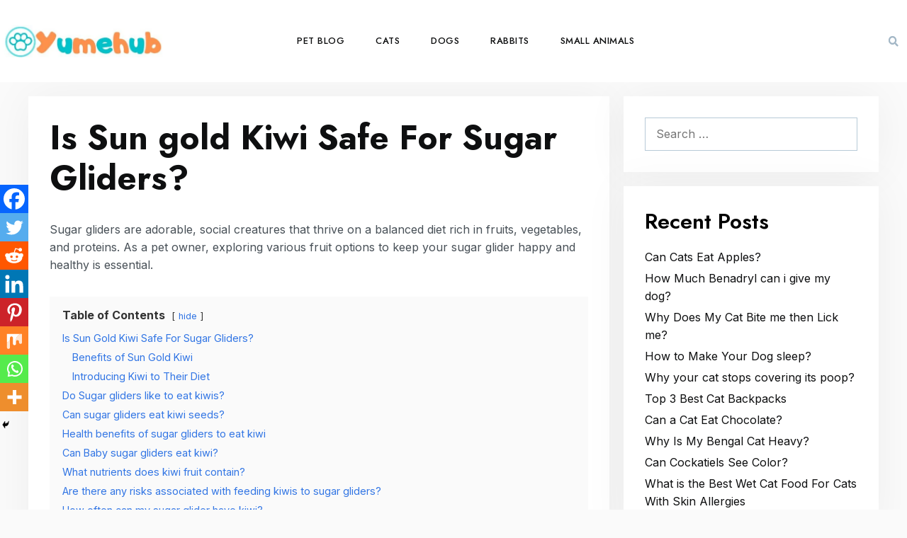

--- FILE ---
content_type: text/html; charset=UTF-8
request_url: https://yumehub.com/is-sun-gold-kiwi-safe-for-sugar-gliders/
body_size: 31694
content:
<!DOCTYPE html><html lang="en-GB" prefix="og: https://ogp.me/ns#"><head><meta charset="UTF-8"><link rel="preconnect" href="https://fonts.gstatic.com/" crossorigin /><meta name="viewport" content="width=device-width, initial-scale=1"><title>Is Sun Gold Kiwi Safe For Sugar Gliders? | [Complete Guide ]</title><meta name="description" content="Is Sun Gold Kiwi Safe For Sugar Gliders? Sugar gliders are adorable, social creatures that thrive on a balanced diet rich in fruits,"/><meta name="robots" content="follow, index, max-snippet:-1, max-video-preview:-1, max-image-preview:large"/><link rel="canonical" href="https://yumehub.com/is-sun-gold-kiwi-safe-for-sugar-gliders/" /><meta property="og:locale" content="en_GB" /><meta property="og:type" content="article" /><meta property="og:title" content="Is Sun Gold Kiwi Safe For Sugar Gliders? | [Complete Guide ]" /><meta property="og:description" content="Is Sun Gold Kiwi Safe For Sugar Gliders? Sugar gliders are adorable, social creatures that thrive on a balanced diet rich in fruits," /><meta property="og:url" content="https://yumehub.com/is-sun-gold-kiwi-safe-for-sugar-gliders/" /><meta property="og:site_name" content="Yume Hub" /><meta property="article:publisher" content="https://www.facebook.com/Pets-heaven-109345394050425/" /><meta property="article:section" content="Small animals" /><meta property="og:updated_time" content="2024-11-22T06:37:38+00:00" /><meta property="og:image" content="https://yumehub.com/wp-content/uploads/2023/01/Is-Sun-gold-Kiwi-Safe-For-Sugar-Gliders.jpg" /><meta property="og:image:secure_url" content="https://yumehub.com/wp-content/uploads/2023/01/Is-Sun-gold-Kiwi-Safe-For-Sugar-Gliders.jpg" /><meta property="og:image:width" content="1280" /><meta property="og:image:height" content="720" /><meta property="og:image:alt" content="Is Sun gold Kiwi Safe For Sugar Gliders?" /><meta property="og:image:type" content="image/jpeg" /><meta property="article:published_time" content="2024-11-19T11:08:41+00:00" /><meta property="article:modified_time" content="2024-11-22T06:37:38+00:00" /><meta name="twitter:card" content="summary_large_image" /><meta name="twitter:title" content="Is Sun Gold Kiwi Safe For Sugar Gliders? | [Complete Guide ]" /><meta name="twitter:description" content="Is Sun Gold Kiwi Safe For Sugar Gliders? Sugar gliders are adorable, social creatures that thrive on a balanced diet rich in fruits," /><meta name="twitter:image" content="https://yumehub.com/wp-content/uploads/2023/01/Is-Sun-gold-Kiwi-Safe-For-Sugar-Gliders.jpg" /><meta name="twitter:label1" content="Written by" /><meta name="twitter:data1" content="Usra" /><meta name="twitter:label2" content="Time to read" /><meta name="twitter:data2" content="6 minutes" /> <script type="application/ld+json" class="rank-math-schema">{"@context":"https://schema.org","@graph":[{"@type":"Organization","@id":"https://yumehub.com/#organization","name":"Malt inc","url":"https://yumehub.com","sameAs":["https://www.facebook.com/Pets-heaven-109345394050425/"],"logo":{"@type":"ImageObject","@id":"https://yumehub.com/#logo","url":"https://yumehub.com/wp-content/uploads/2020/03/Yumehub.jpg","contentUrl":"https://yumehub.com/wp-content/uploads/2020/03/Yumehub.jpg","caption":"Malt inc","inLanguage":"en-GB","width":"500","height":"500"}},{"@type":"WebSite","@id":"https://yumehub.com/#website","url":"https://yumehub.com","name":"Malt inc","publisher":{"@id":"https://yumehub.com/#organization"},"inLanguage":"en-GB"},{"@type":"ImageObject","@id":"https://yumehub.com/wp-content/uploads/2023/01/Is-Sun-gold-Kiwi-Safe-For-Sugar-Gliders.jpg","url":"https://yumehub.com/wp-content/uploads/2023/01/Is-Sun-gold-Kiwi-Safe-For-Sugar-Gliders.jpg","width":"1280","height":"720","caption":"Is Sun gold Kiwi Safe For Sugar Gliders?","inLanguage":"en-GB"},{"@type":"BreadcrumbList","@id":"https://yumehub.com/is-sun-gold-kiwi-safe-for-sugar-gliders/#breadcrumb","itemListElement":[{"@type":"ListItem","position":"1","item":{"@id":"https://yumehub.com","name":"Home"}},{"@type":"ListItem","position":"2","item":{"@id":"https://yumehub.com/is-sun-gold-kiwi-safe-for-sugar-gliders/","name":"Is Sun gold Kiwi Safe For Sugar Gliders?"}}]},{"@type":"WebPage","@id":"https://yumehub.com/is-sun-gold-kiwi-safe-for-sugar-gliders/#webpage","url":"https://yumehub.com/is-sun-gold-kiwi-safe-for-sugar-gliders/","name":"Is Sun Gold Kiwi Safe For Sugar Gliders? | [Complete Guide ]","datePublished":"2024-11-19T11:08:41+00:00","dateModified":"2024-11-22T06:37:38+00:00","isPartOf":{"@id":"https://yumehub.com/#website"},"primaryImageOfPage":{"@id":"https://yumehub.com/wp-content/uploads/2023/01/Is-Sun-gold-Kiwi-Safe-For-Sugar-Gliders.jpg"},"inLanguage":"en-GB","breadcrumb":{"@id":"https://yumehub.com/is-sun-gold-kiwi-safe-for-sugar-gliders/#breadcrumb"}},{"@type":"Person","@id":"https://yumehub.com/is-sun-gold-kiwi-safe-for-sugar-gliders/#author","name":"Usra","image":{"@type":"ImageObject","@id":"https://secure.gravatar.com/avatar/48546b14695b6587db09e263e8ff8827?s=96&amp;d=mm&amp;r=g","url":"https://secure.gravatar.com/avatar/48546b14695b6587db09e263e8ff8827?s=96&amp;d=mm&amp;r=g","caption":"Usra","inLanguage":"en-GB"},"worksFor":{"@id":"https://yumehub.com/#organization"}},{"@type":"BlogPosting","headline":"Is Sun Gold Kiwi Safe For Sugar Gliders? | [Complete Guide ]","keywords":"Is Sun gold Kiwi Safe For Sugar Gliders?","datePublished":"2024-11-19T11:08:41+00:00","dateModified":"2024-11-22T06:37:38+00:00","author":{"@id":"https://yumehub.com/is-sun-gold-kiwi-safe-for-sugar-gliders/#author","name":"Usra"},"publisher":{"@id":"https://yumehub.com/#organization"},"description":"Is Sun Gold Kiwi Safe For Sugar Gliders? Sugar gliders are adorable, social creatures that thrive on a balanced diet rich in fruits,","name":"Is Sun Gold Kiwi Safe For Sugar Gliders? | [Complete Guide ]","@id":"https://yumehub.com/is-sun-gold-kiwi-safe-for-sugar-gliders/#richSnippet","isPartOf":{"@id":"https://yumehub.com/is-sun-gold-kiwi-safe-for-sugar-gliders/#webpage"},"image":{"@id":"https://yumehub.com/wp-content/uploads/2023/01/Is-Sun-gold-Kiwi-Safe-For-Sugar-Gliders.jpg"},"inLanguage":"en-GB","mainEntityOfPage":{"@id":"https://yumehub.com/is-sun-gold-kiwi-safe-for-sugar-gliders/#webpage"}}]}</script> <link rel='dns-prefetch' href='//www.googletagmanager.com' /><link href='https://fonts.gstatic.com' crossorigin rel='preconnect' /><link href='https://fonts.googleapis.com' crossorigin rel='preconnect' /><link rel="alternate" type="application/rss+xml" title="Yume Hub &raquo; Feed" href="https://yumehub.com/feed/" /><link rel="alternate" type="application/rss+xml" title="Yume Hub &raquo; Comments Feed" href="https://yumehub.com/comments/feed/" /><link rel="alternate" type="application/rss+xml" title="Yume Hub &raquo; Is Sun gold Kiwi Safe For Sugar Gliders? Comments Feed" href="https://yumehub.com/is-sun-gold-kiwi-safe-for-sugar-gliders/feed/" /> <script src="[data-uri]" defer></script><script data-optimized="1" src="https://yumehub.com/wp-content/plugins/litespeed-cache/assets/js/webfontloader.min.js" defer></script><link data-optimized="2" rel="stylesheet" href="https://yumehub.com/wp-content/litespeed/css/782321d14ff0930c197962de496c724f.css?ver=2ef79" /><link rel="preconnect" href="https://fonts.gstatic.com/" crossorigin><script src="https://yumehub.com/wp-includes/js/jquery/jquery.min.js?ver=3.7.1" id="jquery-core-js"></script> <link rel="https://api.w.org/" href="https://yumehub.com/wp-json/" /><link rel="alternate" title="JSON" type="application/json" href="https://yumehub.com/wp-json/wp/v2/posts/2478" /><link rel="EditURI" type="application/rsd+xml" title="RSD" href="https://yumehub.com/xmlrpc.php?rsd" /><meta name="generator" content="WordPress 6.7.4" /><link rel='shortlink' href='https://yumehub.com/?p=2478' /><link rel="alternate" title="oEmbed (JSON)" type="application/json+oembed" href="https://yumehub.com/wp-json/oembed/1.0/embed?url=https%3A%2F%2Fyumehub.com%2Fis-sun-gold-kiwi-safe-for-sugar-gliders%2F" /><link rel="alternate" title="oEmbed (XML)" type="text/xml+oembed" href="https://yumehub.com/wp-json/oembed/1.0/embed?url=https%3A%2F%2Fyumehub.com%2Fis-sun-gold-kiwi-safe-for-sugar-gliders%2F&#038;format=xml" /><meta name="generator" content="Site Kit by Google 1.139.0" /><link rel="pingback" href="https://yumehub.com/xmlrpc.php">
<noscript><style>.woocommerce-product-gallery{ opacity: 1 !important; }</style></noscript><meta name="generator" content="Elementor 3.25.6; features: e_font_icon_svg, additional_custom_breakpoints, e_optimized_control_loading, e_element_cache; settings: css_print_method-external, google_font-enabled, font_display-swap"><link rel="icon" href="https://yumehub.com/wp-content/uploads/2020/03/cropped-logo-32x32.jpg" sizes="32x32" /><link rel="icon" href="https://yumehub.com/wp-content/uploads/2020/03/cropped-logo-192x192.jpg" sizes="192x192" /><link rel="apple-touch-icon" href="https://yumehub.com/wp-content/uploads/2020/03/cropped-logo-180x180.jpg" /><meta name="msapplication-TileImage" content="https://yumehub.com/wp-content/uploads/2020/03/cropped-logo-270x270.jpg" /></head><body class="post-template-default single single-post postid-2478 single-format-standard wp-custom-logo wp-embed-responsive theme-generatepress post-image-above-header post-image-aligned-center sticky-menu-fade mobile-header woocommerce-no-js qodef-qi--no-touch qi-addons-for-elementor-1.8.1 right-sidebar nav-float-right separate-containers fluid-header active-footer-widgets-3 nav-search-enabled header-aligned-left dropdown-hover e-wc-error-notice e-wc-message-notice e-wc-info-notice elementor-default elementor-kit-3389" itemtype="https://schema.org/Blog" itemscope>
<a class="screen-reader-text skip-link" href="#content" title="Skip to content">Skip to content</a><div data-elementor-type="header" data-elementor-id="3434" class="elementor elementor-3434 elementor-location-header" data-elementor-post-type="elementor_library"><section class="elementor-section elementor-top-section elementor-element elementor-element-757616b5 elementor-section-content-middle elementor-section-boxed elementor-section-height-default elementor-section-height-default" data-id="757616b5" data-element_type="section" data-settings="{&quot;background_background&quot;:&quot;classic&quot;}"><div class="elementor-container elementor-column-gap-no"><div class="elementor-column elementor-col-100 elementor-top-column elementor-element elementor-element-5bc6cb1" data-id="5bc6cb1" data-element_type="column"><div class="elementor-widget-wrap elementor-element-populated"><div class="elementor-element elementor-element-11261a60 elementor-widget__width-initial elementor-widget-mobile__width-initial elementor-widget-tablet__width-initial elementor-widget elementor-widget-theme-site-logo elementor-widget-image" data-id="11261a60" data-element_type="widget" data-widget_type="theme-site-logo.default"><div class="elementor-widget-container">
<a href="https://yumehub.com">
<img data-lazyloaded="1" src="[data-uri]" width="483" height="96" data-src="https://yumehub.com/wp-content/uploads/2022/04/cropped-logo-1.jpg" class="attachment-full size-full wp-image-2022" alt="" data-srcset="https://yumehub.com/wp-content/uploads/2022/04/cropped-logo-1.jpg 483w, https://yumehub.com/wp-content/uploads/2022/04/cropped-logo-1-300x60.jpg 300w" data-sizes="(max-width: 483px) 100vw, 483px" /><noscript><img width="483" height="96" src="https://yumehub.com/wp-content/uploads/2022/04/cropped-logo-1.jpg" class="attachment-full size-full wp-image-2022" alt="" srcset="https://yumehub.com/wp-content/uploads/2022/04/cropped-logo-1.jpg 483w, https://yumehub.com/wp-content/uploads/2022/04/cropped-logo-1-300x60.jpg 300w" sizes="(max-width: 483px) 100vw, 483px" /></noscript>				</a></div></div><div class="elementor-element elementor-element-6ae6f4ee elementor-nav-menu__align-start elementor-nav-menu--stretch elementor-nav-menu__text-align-center elementor-widget__width-initial elementor-widget-mobile__width-initial elementor-hidden-tablet elementor-hidden-mobile elementor-nav-menu--dropdown-tablet elementor-nav-menu--toggle elementor-nav-menu--burger elementor-widget elementor-widget-nav-menu" data-id="6ae6f4ee" data-element_type="widget" data-settings="{&quot;submenu_icon&quot;:{&quot;value&quot;:&quot;&lt;svg class=\&quot;fa-svg-chevron-down e-font-icon-svg e-fas-chevron-down\&quot; viewBox=\&quot;0 0 448 512\&quot; xmlns=\&quot;http:\/\/www.w3.org\/2000\/svg\&quot;&gt;&lt;path d=\&quot;M207.029 381.476L12.686 187.132c-9.373-9.373-9.373-24.569 0-33.941l22.667-22.667c9.357-9.357 24.522-9.375 33.901-.04L224 284.505l154.745-154.021c9.379-9.335 24.544-9.317 33.901.04l22.667 22.667c9.373 9.373 9.373 24.569 0 33.941L240.971 381.476c-9.373 9.372-24.569 9.372-33.942 0z\&quot;&gt;&lt;\/path&gt;&lt;\/svg&gt;&quot;,&quot;library&quot;:&quot;fa-solid&quot;},&quot;full_width&quot;:&quot;stretch&quot;,&quot;layout&quot;:&quot;horizontal&quot;,&quot;toggle&quot;:&quot;burger&quot;}" data-widget_type="nav-menu.default"><div class="elementor-widget-container"><nav class="elementor-nav-menu--main elementor-nav-menu__container elementor-nav-menu--layout-horizontal e--pointer-background e--animation-shutter-in-horizontal"><ul id="menu-1-6ae6f4ee" class="elementor-nav-menu"><li class="menu-item menu-item-type-taxonomy menu-item-object-category menu-item-637"><a href="https://yumehub.com/pet-blog/" class="elementor-item">Pet blog</a></li><li class="menu-item menu-item-type-taxonomy menu-item-object-category menu-item-76"><a href="https://yumehub.com/cats/" class="elementor-item">Cats</a></li><li class="menu-item menu-item-type-taxonomy menu-item-object-category menu-item-129"><a href="https://yumehub.com/dogs/" class="elementor-item">Dogs</a></li><li class="menu-item menu-item-type-taxonomy menu-item-object-category menu-item-328"><a href="https://yumehub.com/rabbits/" class="elementor-item">Rabbits</a></li><li class="menu-item menu-item-type-taxonomy menu-item-object-category current-post-ancestor current-menu-parent current-post-parent menu-item-480"><a href="https://yumehub.com/small-animals/" class="elementor-item">Small animals</a></li></ul></nav><div class="elementor-menu-toggle" role="button" tabindex="0" aria-label="Menu Toggle" aria-expanded="false">
<svg aria-hidden="true" role="presentation" class="elementor-menu-toggle__icon--open e-font-icon-svg e-eicon-menu-bar" viewBox="0 0 1000 1000" xmlns="http://www.w3.org/2000/svg"><path d="M104 333H896C929 333 958 304 958 271S929 208 896 208H104C71 208 42 237 42 271S71 333 104 333ZM104 583H896C929 583 958 554 958 521S929 458 896 458H104C71 458 42 487 42 521S71 583 104 583ZM104 833H896C929 833 958 804 958 771S929 708 896 708H104C71 708 42 737 42 771S71 833 104 833Z"></path></svg><svg aria-hidden="true" role="presentation" class="elementor-menu-toggle__icon--close e-font-icon-svg e-eicon-close" viewBox="0 0 1000 1000" xmlns="http://www.w3.org/2000/svg"><path d="M742 167L500 408 258 167C246 154 233 150 217 150 196 150 179 158 167 167 154 179 150 196 150 212 150 229 154 242 171 254L408 500 167 742C138 771 138 800 167 829 196 858 225 858 254 829L496 587 738 829C750 842 767 846 783 846 800 846 817 842 829 829 842 817 846 804 846 783 846 767 842 750 829 737L588 500 833 258C863 229 863 200 833 171 804 137 775 137 742 167Z"></path></svg>			<span class="elementor-screen-only">Menu</span></div><nav class="elementor-nav-menu--dropdown elementor-nav-menu__container" aria-hidden="true"><ul id="menu-2-6ae6f4ee" class="elementor-nav-menu"><li class="menu-item menu-item-type-taxonomy menu-item-object-category menu-item-637"><a href="https://yumehub.com/pet-blog/" class="elementor-item" tabindex="-1">Pet blog</a></li><li class="menu-item menu-item-type-taxonomy menu-item-object-category menu-item-76"><a href="https://yumehub.com/cats/" class="elementor-item" tabindex="-1">Cats</a></li><li class="menu-item menu-item-type-taxonomy menu-item-object-category menu-item-129"><a href="https://yumehub.com/dogs/" class="elementor-item" tabindex="-1">Dogs</a></li><li class="menu-item menu-item-type-taxonomy menu-item-object-category menu-item-328"><a href="https://yumehub.com/rabbits/" class="elementor-item" tabindex="-1">Rabbits</a></li><li class="menu-item menu-item-type-taxonomy menu-item-object-category current-post-ancestor current-menu-parent current-post-parent menu-item-480"><a href="https://yumehub.com/small-animals/" class="elementor-item" tabindex="-1">Small animals</a></li></ul></nav></div></div><div class="elementor-element elementor-element-775c3d8b elementor-search-form--skin-full_screen elementor-widget__width-initial elementor-widget-mobile__width-initial elementor-hidden-mobile elementor-hidden-tablet elementor-widget elementor-widget-search-form" data-id="775c3d8b" data-element_type="widget" data-settings="{&quot;skin&quot;:&quot;full_screen&quot;}" data-widget_type="search-form.default"><div class="elementor-widget-container">
<search role="search"><form class="elementor-search-form" action="https://yumehub.com" method="get"><div class="elementor-search-form__toggle" tabindex="0" role="button"><div class="e-font-icon-svg-container"><svg aria-hidden="true" class="e-font-icon-svg e-fas-search" viewBox="0 0 512 512" xmlns="http://www.w3.org/2000/svg"><path d="M505 442.7L405.3 343c-4.5-4.5-10.6-7-17-7H372c27.6-35.3 44-79.7 44-128C416 93.1 322.9 0 208 0S0 93.1 0 208s93.1 208 208 208c48.3 0 92.7-16.4 128-44v16.3c0 6.4 2.5 12.5 7 17l99.7 99.7c9.4 9.4 24.6 9.4 33.9 0l28.3-28.3c9.4-9.4 9.4-24.6.1-34zM208 336c-70.7 0-128-57.2-128-128 0-70.7 57.2-128 128-128 70.7 0 128 57.2 128 128 0 70.7-57.2 128-128 128z"></path></svg></div>					<span class="elementor-screen-only">Search</span></div><div class="elementor-search-form__container">
<label class="elementor-screen-only" for="elementor-search-form-775c3d8b">Search</label>
<input id="elementor-search-form-775c3d8b" placeholder="Search..." class="elementor-search-form__input" type="search" name="s" value=""><div class="dialog-lightbox-close-button dialog-close-button" role="button" tabindex="0">
<svg aria-hidden="true" class="e-font-icon-svg e-eicon-close" viewBox="0 0 1000 1000" xmlns="http://www.w3.org/2000/svg"><path d="M742 167L500 408 258 167C246 154 233 150 217 150 196 150 179 158 167 167 154 179 150 196 150 212 150 229 154 242 171 254L408 500 167 742C138 771 138 800 167 829 196 858 225 858 254 829L496 587 738 829C750 842 767 846 783 846 800 846 817 842 829 829 842 817 846 804 846 783 846 767 842 750 829 737L588 500 833 258C863 229 863 200 833 171 804 137 775 137 742 167Z"></path></svg>						<span class="elementor-screen-only">Close this search box.</span></div></div></form>
</search></div></div></div></div></div></section></div><nav id="mobile-header" itemtype="https://schema.org/SiteNavigationElement" itemscope class="main-navigation mobile-header-navigation has-branding wc-menu-cart-activated"><div class="inside-navigation grid-container grid-parent"><form method="get" class="search-form navigation-search" action="https://yumehub.com/">
<input type="search" class="search-field" value="" name="s" title="Search" /></form><div class="navigation-branding"><p class="main-title" itemprop="headline">
<a href="https://yumehub.com/" rel="home">
Yume Hub
</a></p></div><div class="mobile-bar-items">
<span class="search-item">
<a aria-label="Open Search Bar" href="#">
<span class="gp-icon icon-search"><svg viewBox="0 0 512 512" aria-hidden="true" xmlns="http://www.w3.org/2000/svg" width="1em" height="1em"><path fill-rule="evenodd" clip-rule="evenodd" d="M208 48c-88.366 0-160 71.634-160 160s71.634 160 160 160 160-71.634 160-160S296.366 48 208 48zM0 208C0 93.125 93.125 0 208 0s208 93.125 208 208c0 48.741-16.765 93.566-44.843 129.024l133.826 134.018c9.366 9.379 9.355 24.575-.025 33.941-9.379 9.366-24.575 9.355-33.941-.025L337.238 370.987C301.747 399.167 256.839 416 208 416 93.125 416 0 322.875 0 208z" /></svg><svg viewBox="0 0 512 512" aria-hidden="true" xmlns="http://www.w3.org/2000/svg" width="1em" height="1em"><path d="M71.029 71.029c9.373-9.372 24.569-9.372 33.942 0L256 222.059l151.029-151.03c9.373-9.372 24.569-9.372 33.942 0 9.372 9.373 9.372 24.569 0 33.942L289.941 256l151.03 151.029c9.372 9.373 9.372 24.569 0 33.942-9.373 9.372-24.569 9.372-33.942 0L256 289.941l-151.029 151.03c-9.373 9.372-24.569 9.372-33.942 0-9.372-9.373-9.372-24.569 0-33.942L222.059 256 71.029 104.971c-9.372-9.373-9.372-24.569 0-33.942z" /></svg></span>				</a>
</span></div><div class="mobile-bar-items wc-mobile-cart-items">
<a href="https://yumehub.com" class="cart-contents shopping-cart has-svg-icon" title="View your shopping cart"><span class="gp-icon shopping-cart">
<svg viewBox="0 0 576 512" aria-hidden="true" version="1.1" xmlns="http://www.w3.org/2000/svg" width="1em" height="1em">
<path fill="none" d="M0 0h576v512H0z"/>
<path d="M181.54 409.6c-29.249 0-52.914 23.04-52.914 51.2 0 28.16 23.665 51.2 52.915 51.2 29.249 0 53.18-23.04 53.18-51.2 0-28.16-23.931-51.2-53.18-51.2zM22 0v51.2h53.18l95.725 194.304-35.897 62.464C115.598 342.272 141.124 384 181.54 384h319.08v-51.2h-319.08l29.249-51.2h198.096c19.943 0 37.492-10.496 46.533-26.368L550.61 89.088c9.838-16.896-2.925-37.888-23.133-37.888H133.944L108.95 0H22zm425.442 409.6c-29.25 0-52.915 23.04-52.915 51.2 0 28.16 23.665 51.2 52.915 51.2 29.249 0 53.18-23.04 53.18-51.2 0-28.16-23.931-51.2-53.18-51.2z"/>
</svg>
</span><span class="number-of-items no-items">0</span><span class="amount"></span></a></div>
<button class="menu-toggle" aria-controls="mobile-menu" aria-expanded="false">
<span class="gp-icon icon-menu-bars"><svg viewBox="0 0 512 512" aria-hidden="true" xmlns="http://www.w3.org/2000/svg" width="1em" height="1em"><path d="M0 96c0-13.255 10.745-24 24-24h464c13.255 0 24 10.745 24 24s-10.745 24-24 24H24c-13.255 0-24-10.745-24-24zm0 160c0-13.255 10.745-24 24-24h464c13.255 0 24 10.745 24 24s-10.745 24-24 24H24c-13.255 0-24-10.745-24-24zm0 160c0-13.255 10.745-24 24-24h464c13.255 0 24 10.745 24 24s-10.745 24-24 24H24c-13.255 0-24-10.745-24-24z" /></svg><svg viewBox="0 0 512 512" aria-hidden="true" xmlns="http://www.w3.org/2000/svg" width="1em" height="1em"><path d="M71.029 71.029c9.373-9.372 24.569-9.372 33.942 0L256 222.059l151.029-151.03c9.373-9.372 24.569-9.372 33.942 0 9.372 9.373 9.372 24.569 0 33.942L289.941 256l151.03 151.029c9.372 9.373 9.372 24.569 0 33.942-9.373 9.372-24.569 9.372-33.942 0L256 289.941l-151.029 151.03c-9.373 9.372-24.569 9.372-33.942 0-9.372-9.373-9.372-24.569 0-33.942L222.059 256 71.029 104.971c-9.372-9.373-9.372-24.569 0-33.942z" /></svg></span><span class="mobile-menu">Menu</span>					</button><div id="mobile-menu" class="main-nav"><ul id="menu-main" class=" menu sf-menu"><li class="menu-item menu-item-type-taxonomy menu-item-object-category menu-item-637"><a href="https://yumehub.com/pet-blog/">Pet blog</a></li><li class="menu-item menu-item-type-taxonomy menu-item-object-category menu-item-76"><a href="https://yumehub.com/cats/">Cats</a></li><li class="menu-item menu-item-type-taxonomy menu-item-object-category menu-item-129"><a href="https://yumehub.com/dogs/">Dogs</a></li><li class="menu-item menu-item-type-taxonomy menu-item-object-category menu-item-328"><a href="https://yumehub.com/rabbits/">Rabbits</a></li><li class="menu-item menu-item-type-taxonomy menu-item-object-category current-post-ancestor current-menu-parent current-post-parent menu-item-480"><a href="https://yumehub.com/small-animals/">Small animals</a></li><li class="wc-menu-item menu-item-align-right  ">
<a href="https://yumehub.com" class="cart-contents shopping-cart has-svg-icon" title="View your shopping cart"><span class="gp-icon shopping-cart">
<svg viewBox="0 0 576 512" aria-hidden="true" version="1.1" xmlns="http://www.w3.org/2000/svg" width="1em" height="1em">
<path fill="none" d="M0 0h576v512H0z"/>
<path d="M181.54 409.6c-29.249 0-52.914 23.04-52.914 51.2 0 28.16 23.665 51.2 52.915 51.2 29.249 0 53.18-23.04 53.18-51.2 0-28.16-23.931-51.2-53.18-51.2zM22 0v51.2h53.18l95.725 194.304-35.897 62.464C115.598 342.272 141.124 384 181.54 384h319.08v-51.2h-319.08l29.249-51.2h198.096c19.943 0 37.492-10.496 46.533-26.368L550.61 89.088c9.838-16.896-2.925-37.888-23.133-37.888H133.944L108.95 0H22zm425.442 409.6c-29.25 0-52.915 23.04-52.915 51.2 0 28.16 23.665 51.2 52.915 51.2 29.249 0 53.18-23.04 53.18-51.2 0-28.16-23.931-51.2-53.18-51.2z"/>
</svg>
</span><span class="number-of-items no-items">0</span><span class="amount"></span></a></li><li class="search-item menu-item-align-right"><a aria-label="Open Search Bar" href="#"><span class="gp-icon icon-search"><svg viewBox="0 0 512 512" aria-hidden="true" xmlns="http://www.w3.org/2000/svg" width="1em" height="1em"><path fill-rule="evenodd" clip-rule="evenodd" d="M208 48c-88.366 0-160 71.634-160 160s71.634 160 160 160 160-71.634 160-160S296.366 48 208 48zM0 208C0 93.125 93.125 0 208 0s208 93.125 208 208c0 48.741-16.765 93.566-44.843 129.024l133.826 134.018c9.366 9.379 9.355 24.575-.025 33.941-9.379 9.366-24.575 9.355-33.941-.025L337.238 370.987C301.747 399.167 256.839 416 208 416 93.125 416 0 322.875 0 208z" /></svg><svg viewBox="0 0 512 512" aria-hidden="true" xmlns="http://www.w3.org/2000/svg" width="1em" height="1em"><path d="M71.029 71.029c9.373-9.372 24.569-9.372 33.942 0L256 222.059l151.029-151.03c9.373-9.372 24.569-9.372 33.942 0 9.372 9.373 9.372 24.569 0 33.942L289.941 256l151.03 151.029c9.372 9.373 9.372 24.569 0 33.942-9.373 9.372-24.569 9.372-33.942 0L256 289.941l-151.029 151.03c-9.373 9.372-24.569 9.372-33.942 0-9.372-9.373-9.372-24.569 0-33.942L222.059 256 71.029 104.971c-9.372-9.373-9.372-24.569 0-33.942z" /></svg></span></a></li></ul></div></div></nav><div class="site grid-container container hfeed grid-parent" id="page"><div class="site-content" id="content"><div class="content-area grid-parent mobile-grid-100 grid-70 tablet-grid-70" id="primary"><main class="site-main" id="main"><article id="post-2478" class="post-2478 post type-post status-publish format-standard has-post-thumbnail hentry category-small-animals" itemtype="https://schema.org/CreativeWork" itemscope><div class="inside-article"><header class="entry-header"><h1 class="entry-title" itemprop="headline"><strong>Is Sun gold Kiwi Safe For Sugar Gliders?</strong></h1></header><div class="entry-content" itemprop="text"><p>Sugar gliders are adorable, social creatures that thrive on a balanced diet rich in fruits, vegetables, and proteins. As a pet owner, exploring various fruit options to keep your sugar glider happy and healthy is essential.</p><div class="lwptoc lwptoc-baseItems lwptoc-light lwptoc-notInherit" data-smooth-scroll="1" data-smooth-scroll-offset="24"><div class="lwptoc_i"><div class="lwptoc_header">
<b class="lwptoc_title">Table of Contents</b>                    <span class="lwptoc_toggle">
<a href="#" class="lwptoc_toggle_label" data-label="show">hide</a>            </span></div><div class="lwptoc_items lwptoc_items-visible"><div class="lwptoc_itemWrap"><div class="lwptoc_item">    <a href="#Is_Sun_Gold_Kiwi_Safe_For_Sugar_Gliders">
<span class="lwptoc_item_label">Is Sun Gold Kiwi Safe For Sugar Gliders?</span>
</a><div class="lwptoc_itemWrap"><div class="lwptoc_item">    <a href="#Benefits_of_Sun_Gold_Kiwi">
<span class="lwptoc_item_label">Benefits of Sun Gold Kiwi</span>
</a></div><div class="lwptoc_item">    <a href="#Introducing_Kiwi_to_Their_Diet">
<span class="lwptoc_item_label">Introducing Kiwi to Their Diet</span>
</a></div></div></div><div class="lwptoc_item">    <a href="#Do_Sugar_gliders_like_to_eat_kiwis">
<span class="lwptoc_item_label">Do Sugar gliders like to eat kiwis?</span>
</a></div><div class="lwptoc_item">    <a href="#Can_sugar_gliders_eat_kiwi_seeds">
<span class="lwptoc_item_label">Can sugar gliders eat kiwi seeds?</span>
</a></div><div class="lwptoc_item">    <a href="#Health_benefits_of_sugar_gliders_to_eat_kiwi">
<span class="lwptoc_item_label">Health benefits of sugar gliders to eat kiwi</span>
</a></div><div class="lwptoc_item">    <a href="#Can_Baby_sugar_gliders_eat_kiwi">
<span class="lwptoc_item_label">Can Baby sugar gliders eat kiwi?</span>
</a></div><div class="lwptoc_item">    <a href="#What_nutrients_does_kiwi_fruit_contain">
<span class="lwptoc_item_label">What nutrients does kiwi fruit contain?</span>
</a></div><div class="lwptoc_item">    <a href="#Are_there_any_risks_associated_with_feeding_kiwis_to_sugar_gliders">
<span class="lwptoc_item_label">Are there any risks associated with feeding kiwis to sugar gliders?</span>
</a></div><div class="lwptoc_item">    <a href="#How_often_can_my_sugar_glider_have_kiwi">
<span class="lwptoc_item_label">How often can my sugar glider have kiwi?</span>
</a></div><div class="lwptoc_item">    <a href="#How_can_I_feed_my_sugar_glider_kiwi">
<span class="lwptoc_item_label">How can I feed my sugar glider kiwi?</span>
</a></div><div class="lwptoc_item">    <a href="#What_other_fruits_can_sugar_gliders_eat">
<span class="lwptoc_item_label">What other fruits can sugar gliders eat?</span>
</a><div class="lwptoc_itemWrap"><div class="lwptoc_item">    <a href="#Conclusion">
<span class="lwptoc_item_label">Conclusion</span>
</a></div></div></div></div></div></div></div><p>One such fruit that has gained attention is the Sun Gold Kiwi. Known for its sweet flavor and vibrant color, many wonder whether this exotic fruit is a safe addition to their furry friend’s diet.</p><p>In this article, we will write into the safety, nutritional benefits, and tips for introducing Sun Gold Kiwi to your sugar glider’s meals. Let’s unlock the secrets of this delightful fruit!</p><figure class="wp-block-image size-large"><img data-lazyloaded="1" src="[data-uri]" fetchpriority="high" decoding="async" width="1024" height="577" data-src="https://yumehub.com/wp-content/uploads/2023/01/3-6-1024x577.png" alt="&lt;strong&gt;Is Sun gold Kiwi Safe For Sugar Gliders?&lt;/strong&gt; 1" class="wp-image-2479" title="&lt;strong&gt;Is Sun gold Kiwi Safe For Sugar Gliders?&lt;/strong&gt; 1" data-srcset="https://yumehub.com/wp-content/uploads/2023/01/3-6-1024x577.png 1024w, https://yumehub.com/wp-content/uploads/2023/01/3-6-600x338.png 600w, https://yumehub.com/wp-content/uploads/2023/01/3-6-300x169.png 300w, https://yumehub.com/wp-content/uploads/2023/01/3-6-768x433.png 768w, https://yumehub.com/wp-content/uploads/2023/01/3-6-1536x865.png 1536w, https://yumehub.com/wp-content/uploads/2023/01/3-6.png 1640w" data-sizes="(max-width: 1024px) 100vw, 1024px"><noscript><img fetchpriority="high" decoding="async" width="1024" height="577" src="https://yumehub.com/wp-content/uploads/2023/01/3-6-1024x577.png" alt="&lt;strong&gt;Is Sun gold Kiwi Safe For Sugar Gliders?&lt;/strong&gt; 1" class="wp-image-2479" title="&lt;strong&gt;Is Sun gold Kiwi Safe For Sugar Gliders?&lt;/strong&gt; 1" srcset="https://yumehub.com/wp-content/uploads/2023/01/3-6-1024x577.png 1024w, https://yumehub.com/wp-content/uploads/2023/01/3-6-600x338.png 600w, https://yumehub.com/wp-content/uploads/2023/01/3-6-300x169.png 300w, https://yumehub.com/wp-content/uploads/2023/01/3-6-768x433.png 768w, https://yumehub.com/wp-content/uploads/2023/01/3-6-1536x865.png 1536w, https://yumehub.com/wp-content/uploads/2023/01/3-6.png 1640w" sizes="(max-width: 1024px) 100vw, 1024px"></noscript></figure><h2 class="wp-block-heading"><span id="Is_Sun_Gold_Kiwi_Safe_For_Sugar_Gliders">Is Sun Gold Kiwi Safe For Sugar Gliders?</span></h2><p><strong>Yes, Sun Gold Kiwi is generally safe for sugar gliders when offered in moderation. This fruit is packed with essential vitamins and minerals, including a significant amount of vitamin C, fiber, and antioxidants. </strong></p><p>These nutrients can contribute positively to the overall health and well-being of your sugar gliders.</p><h3 class="wp-block-heading"><span id="Benefits_of_Sun_Gold_Kiwi">Benefits of Sun Gold Kiwi</span></h3><ol class="wp-block-list"><li><strong>Nutritional Value</strong>: Sun Gold Kiwi contains high levels of vitamin C, which can support the immune system and promote healthy skin and fur.</li><li><strong>Fiber Content</strong>: The fiber in kiwi can aid in digestion, helping to maintain a healthy gut for your sugar glider.</li><li><strong>Antioxidants</strong>: These help combat oxidative stress in the body, contributing to overall vitality.</li></ol><h3 class="wp-block-heading"><span id="Introducing_Kiwi_to_Their_Diet">Introducing Kiwi to Their Diet</span></h3><p>While Sun Gold Kiwi can be beneficial, it’s important to introduce it to your sugar glider’s diet gradually. Here are some tips to keep in mind:</p><ul class="wp-block-list"><li><strong>Start Slow</strong>: Introduce small amounts at first to see how your sugar glider reacts to it.</li><li><strong>Remove the Skin</strong>: Always peel the kiwi to prevent any choking hazards, as the skin can be tough for them to digest.</li><li><strong>Monitor Reactions</strong>: Observe your sugar glider for any signs of digestive upset or allergies after introducing the fruit.</li></ul><h2 class="wp-block-heading"><span id="Do_Sugar_gliders_like_to_eat_kiwis"><strong>Do Sugar gliders like to eat kiwis?</strong></span></h2><p>Sugar gliders are small, marsupial animals native to Australia and Indonesia. They are nocturnal creatures and have a diet that consists primarily of insects and nectar.</p><p>Kiwis are a type of fruit that is native to New Zealand. They are small and round, with greenish-brown skin and bright yellow or green flesh. Kiwis are a good source of vitamins C and E, and they also contain a lot of fiber.</p><p>So, do sugar gliders like to eat kiwis? It’s hard to say for sure since there is not a lot of information available on what sugar gliders eat in the wild. However, it is possible that sugar gliders would enjoy eating kiwis since they are small and have a sweet taste. If you have a sugar glider as a pet, you could try offering them a kiwi to see if they like it.</p><figure class="wp-block-image size-large"><img data-lazyloaded="1" src="[data-uri]" decoding="async" width="1024" height="577" data-src="https://yumehub.com/wp-content/uploads/2023/01/4-9-1024x577.png" alt="&lt;strong&gt;Is Sun gold Kiwi Safe For Sugar Gliders?&lt;/strong&gt; 2" class="wp-image-2480" title="&lt;strong&gt;Is Sun gold Kiwi Safe For Sugar Gliders?&lt;/strong&gt; 2" data-srcset="https://yumehub.com/wp-content/uploads/2023/01/4-9-1024x577.png 1024w, https://yumehub.com/wp-content/uploads/2023/01/4-9-600x338.png 600w, https://yumehub.com/wp-content/uploads/2023/01/4-9-300x169.png 300w, https://yumehub.com/wp-content/uploads/2023/01/4-9-768x433.png 768w, https://yumehub.com/wp-content/uploads/2023/01/4-9-1536x865.png 1536w, https://yumehub.com/wp-content/uploads/2023/01/4-9.png 1640w" data-sizes="(max-width: 1024px) 100vw, 1024px"><noscript><img decoding="async" width="1024" height="577" src="https://yumehub.com/wp-content/uploads/2023/01/4-9-1024x577.png" alt="&lt;strong&gt;Is Sun gold Kiwi Safe For Sugar Gliders?&lt;/strong&gt; 2" class="wp-image-2480" title="&lt;strong&gt;Is Sun gold Kiwi Safe For Sugar Gliders?&lt;/strong&gt; 2" srcset="https://yumehub.com/wp-content/uploads/2023/01/4-9-1024x577.png 1024w, https://yumehub.com/wp-content/uploads/2023/01/4-9-600x338.png 600w, https://yumehub.com/wp-content/uploads/2023/01/4-9-300x169.png 300w, https://yumehub.com/wp-content/uploads/2023/01/4-9-768x433.png 768w, https://yumehub.com/wp-content/uploads/2023/01/4-9-1536x865.png 1536w, https://yumehub.com/wp-content/uploads/2023/01/4-9.png 1640w" sizes="(max-width: 1024px) 100vw, 1024px"></noscript></figure><h2 class="wp-block-heading"><span id="Can_sugar_gliders_eat_kiwi_seeds">Can sugar gliders eat kiwi seeds?</span></h2><p>Can sugar gliders eat kiwi seeds?</p><p>The answer is yes, sugar gliders can eat kiwi seeds. In fact, kiwi seeds are a good source of nutrition for sugar gliders. Kiwi seeds are high in protein and fat, and they also contain a variety of vitamins and minerals.</p><h2 class="wp-block-heading"><span id="Health_benefits_of_sugar_gliders_to_eat_kiwi"><strong>Health benefits of sugar gliders to eat kiwi</strong></span></h2><p>Sugar gliders are nocturnal marsupials native to Australia, Indonesia, and Papua New Guinea. They are small and agile, with a gliding membrane extending from their wrists to their ankles that allow them to glide up to 50 meters. Sugar gliders are omnivores, but their diet consists mainly of insects and nectar.</p><figure class="wp-block-image size-large"><img data-lazyloaded="1" src="[data-uri]" loading="lazy" decoding="async" width="1024" height="577" data-src="https://yumehub.com/wp-content/uploads/2023/01/5-9-1024x577.png" alt="&lt;strong&gt;Is Sun gold Kiwi Safe For Sugar Gliders?&lt;/strong&gt; 3" class="wp-image-2481" title="&lt;strong&gt;Is Sun gold Kiwi Safe For Sugar Gliders?&lt;/strong&gt; 3" data-srcset="https://yumehub.com/wp-content/uploads/2023/01/5-9-1024x577.png 1024w, https://yumehub.com/wp-content/uploads/2023/01/5-9-600x338.png 600w, https://yumehub.com/wp-content/uploads/2023/01/5-9-300x169.png 300w, https://yumehub.com/wp-content/uploads/2023/01/5-9-768x433.png 768w, https://yumehub.com/wp-content/uploads/2023/01/5-9-1536x865.png 1536w, https://yumehub.com/wp-content/uploads/2023/01/5-9.png 1640w" data-sizes="(max-width: 1024px) 100vw, 1024px"><noscript><img loading="lazy" decoding="async" width="1024" height="577" src="https://yumehub.com/wp-content/uploads/2023/01/5-9-1024x577.png" alt="&lt;strong&gt;Is Sun gold Kiwi Safe For Sugar Gliders?&lt;/strong&gt; 3" class="wp-image-2481" title="&lt;strong&gt;Is Sun gold Kiwi Safe For Sugar Gliders?&lt;/strong&gt; 3" srcset="https://yumehub.com/wp-content/uploads/2023/01/5-9-1024x577.png 1024w, https://yumehub.com/wp-content/uploads/2023/01/5-9-600x338.png 600w, https://yumehub.com/wp-content/uploads/2023/01/5-9-300x169.png 300w, https://yumehub.com/wp-content/uploads/2023/01/5-9-768x433.png 768w, https://yumehub.com/wp-content/uploads/2023/01/5-9-1536x865.png 1536w, https://yumehub.com/wp-content/uploads/2023/01/5-9.png 1640w" sizes="(max-width: 1024px) 100vw, 1024px"></noscript></figure><p>Kiwis are nutritious fruit that is rich in vitamins, minerals, and antioxidants. They are also a good source of dietary fiber. Sugar gliders can benefit from eating kiwis because of the various nutrients that they contain. Kiwis can help boost the immune system, improve digestion, and increase energy levels.<strong> </strong></p><h2 class="wp-block-heading"><span id="Can_Baby_sugar_gliders_eat_kiwi"><strong>Can Baby sugar gliders eat kiwi?</strong></span></h2><p>While kiwis are not a natural part of a sugar glider’s diet, they can safely eat small amounts of kiwi fruit. However, as with any new food, it’s best to introduce kiwis to sugar gliders slowly and in moderation. When feeding kiwis to sugar gliders, be sure to remove the skin and seeds first.</p><figure class="wp-block-image size-large"><img data-lazyloaded="1" src="[data-uri]" loading="lazy" decoding="async" width="1024" height="577" data-src="https://yumehub.com/wp-content/uploads/2023/01/6-4-1024x577.png" alt="&lt;strong&gt;Is Sun gold Kiwi Safe For Sugar Gliders?&lt;/strong&gt; 4" class="wp-image-2482" title="&lt;strong&gt;Is Sun gold Kiwi Safe For Sugar Gliders?&lt;/strong&gt; 4" data-srcset="https://yumehub.com/wp-content/uploads/2023/01/6-4-1024x577.png 1024w, https://yumehub.com/wp-content/uploads/2023/01/6-4-600x338.png 600w, https://yumehub.com/wp-content/uploads/2023/01/6-4-300x169.png 300w, https://yumehub.com/wp-content/uploads/2023/01/6-4-768x433.png 768w, https://yumehub.com/wp-content/uploads/2023/01/6-4-1536x865.png 1536w, https://yumehub.com/wp-content/uploads/2023/01/6-4.png 1640w" data-sizes="(max-width: 1024px) 100vw, 1024px"><noscript><img loading="lazy" decoding="async" width="1024" height="577" src="https://yumehub.com/wp-content/uploads/2023/01/6-4-1024x577.png" alt="&lt;strong&gt;Is Sun gold Kiwi Safe For Sugar Gliders?&lt;/strong&gt; 4" class="wp-image-2482" title="&lt;strong&gt;Is Sun gold Kiwi Safe For Sugar Gliders?&lt;/strong&gt; 4" srcset="https://yumehub.com/wp-content/uploads/2023/01/6-4-1024x577.png 1024w, https://yumehub.com/wp-content/uploads/2023/01/6-4-600x338.png 600w, https://yumehub.com/wp-content/uploads/2023/01/6-4-300x169.png 300w, https://yumehub.com/wp-content/uploads/2023/01/6-4-768x433.png 768w, https://yumehub.com/wp-content/uploads/2023/01/6-4-1536x865.png 1536w, https://yumehub.com/wp-content/uploads/2023/01/6-4.png 1640w" sizes="(max-width: 1024px) 100vw, 1024px"></noscript></figure><h2 class="wp-block-heading"><span id="What_nutrients_does_kiwi_fruit_contain">What nutrients does kiwi fruit contain?</span></h2><p>Kiwi fruit is an excellent source of vitamins C and E, potassium, and fiber. Additionally, kiwi fruit contains a unique enzyme that breaks down protein, making it a great choice for post-workout snacks or meals. While kiwi fruit is lower in calories than many other fruits, it is still a nutrient-dense food that can help you reach your daily recommended intake of fruits and vegetables.</p><h2 class="wp-block-heading"><span id="Are_there_any_risks_associated_with_feeding_kiwis_to_sugar_gliders">Are there any risks associated with feeding kiwis to sugar gliders?</span></h2><p>There are a few potential risks associated with feeding kiwis to sugar gliders. Firstly, kiwis are relatively high in sugar content, and sugar gliders are prone to developing diabetes if they consume too much sugar. Secondly, kiwis contain a compound called actinidin, which can cause gastrointestinal upset in some animals.</p><figure class="wp-block-image size-large"><img data-lazyloaded="1" src="[data-uri]" loading="lazy" decoding="async" width="1024" height="577" data-src="https://yumehub.com/wp-content/uploads/2023/01/2-6-1024x577.png" alt="&lt;strong&gt;Is Sun gold Kiwi Safe For Sugar Gliders?&lt;/strong&gt; 5" class="wp-image-2483" title="&lt;strong&gt;Is Sun gold Kiwi Safe For Sugar Gliders?&lt;/strong&gt; 5" data-srcset="https://yumehub.com/wp-content/uploads/2023/01/2-6-1024x577.png 1024w, https://yumehub.com/wp-content/uploads/2023/01/2-6-600x338.png 600w, https://yumehub.com/wp-content/uploads/2023/01/2-6-300x169.png 300w, https://yumehub.com/wp-content/uploads/2023/01/2-6-768x433.png 768w, https://yumehub.com/wp-content/uploads/2023/01/2-6-1536x865.png 1536w, https://yumehub.com/wp-content/uploads/2023/01/2-6.png 1640w" data-sizes="(max-width: 1024px) 100vw, 1024px"><noscript><img loading="lazy" decoding="async" width="1024" height="577" src="https://yumehub.com/wp-content/uploads/2023/01/2-6-1024x577.png" alt="&lt;strong&gt;Is Sun gold Kiwi Safe For Sugar Gliders?&lt;/strong&gt; 5" class="wp-image-2483" title="&lt;strong&gt;Is Sun gold Kiwi Safe For Sugar Gliders?&lt;/strong&gt; 5" srcset="https://yumehub.com/wp-content/uploads/2023/01/2-6-1024x577.png 1024w, https://yumehub.com/wp-content/uploads/2023/01/2-6-600x338.png 600w, https://yumehub.com/wp-content/uploads/2023/01/2-6-300x169.png 300w, https://yumehub.com/wp-content/uploads/2023/01/2-6-768x433.png 768w, https://yumehub.com/wp-content/uploads/2023/01/2-6-1536x865.png 1536w, https://yumehub.com/wp-content/uploads/2023/01/2-6.png 1640w" sizes="(max-width: 1024px) 100vw, 1024px"></noscript></figure><p>Finally, kiwis are a relatively small fruit, and sugar gliders may have difficulty digesting them properly. Overall, kiwis are generally considered safe for sugar gliders to eat, but it is important to be aware of the potential risks before feeding them to your pet.</p><h2 class="wp-block-heading"><span id="How_often_can_my_sugar_glider_have_kiwi">How often can my sugar glider have kiwi?</span></h2><p>Kiwis are a great source of vitamins and minerals for sugar gliders, and they can have them every day as part of a healthy diet. However, kiwis are also a high-sugar fruit, so it’s important to limit the amount your sugar glider eats to avoid potential health problems. A good rule of thumb is to offer kiwi as a treat rather than a mainstay of their diet. This way, they can enjoy the occasional sweet treat without putting their health at risk.</p><figure class="wp-block-image size-large"><img data-lazyloaded="1" src="[data-uri]" loading="lazy" decoding="async" width="1024" height="577" data-src="https://yumehub.com/wp-content/uploads/2023/01/1-7-1024x577.png" alt="&lt;strong&gt;Is Sun gold Kiwi Safe For Sugar Gliders?&lt;/strong&gt; 6" class="wp-image-2484" title="&lt;strong&gt;Is Sun gold Kiwi Safe For Sugar Gliders?&lt;/strong&gt; 6" data-srcset="https://yumehub.com/wp-content/uploads/2023/01/1-7-1024x577.png 1024w, https://yumehub.com/wp-content/uploads/2023/01/1-7-600x338.png 600w, https://yumehub.com/wp-content/uploads/2023/01/1-7-300x169.png 300w, https://yumehub.com/wp-content/uploads/2023/01/1-7-768x433.png 768w, https://yumehub.com/wp-content/uploads/2023/01/1-7-1536x865.png 1536w, https://yumehub.com/wp-content/uploads/2023/01/1-7.png 1640w" data-sizes="(max-width: 1024px) 100vw, 1024px"><noscript><img loading="lazy" decoding="async" width="1024" height="577" src="https://yumehub.com/wp-content/uploads/2023/01/1-7-1024x577.png" alt="&lt;strong&gt;Is Sun gold Kiwi Safe For Sugar Gliders?&lt;/strong&gt; 6" class="wp-image-2484" title="&lt;strong&gt;Is Sun gold Kiwi Safe For Sugar Gliders?&lt;/strong&gt; 6" srcset="https://yumehub.com/wp-content/uploads/2023/01/1-7-1024x577.png 1024w, https://yumehub.com/wp-content/uploads/2023/01/1-7-600x338.png 600w, https://yumehub.com/wp-content/uploads/2023/01/1-7-300x169.png 300w, https://yumehub.com/wp-content/uploads/2023/01/1-7-768x433.png 768w, https://yumehub.com/wp-content/uploads/2023/01/1-7-1536x865.png 1536w, https://yumehub.com/wp-content/uploads/2023/01/1-7.png 1640w" sizes="(max-width: 1024px) 100vw, 1024px"></noscript></figure><h2 class="wp-block-heading"><span id="How_can_I_feed_my_sugar_glider_kiwi">How can I feed my sugar glider kiwi?</span></h2><p>To feed your sugar glider kiwi, you will need to purchase a kiwi at your local grocery store. Make sure to wash the kiwi thoroughly before cutting it into small pieces. Your sugar glider will likely enjoy eating the kiwi skin, so be sure to include some of that in their diet. Kiwi is a great source of Vitamin C and other nutrients, so it makes for a healthy treat for your sugar glider.</p><h2 class="wp-block-heading"><span id="What_other_fruits_can_sugar_gliders_eat">What other fruits can sugar gliders eat?</span></h2><p>Sugar gliders are omnivorous, which means they eat both plants and animals. In the wild, their diet consists mostly of insects, but they will also eat fruits, nectar, and pollen. In captivity, sugar gliders can be fed a diet of fresh fruits and vegetables, as well as commercially prepared sugar glider food. Some good fruits for sugar gliders include apples, bananas, grapes, and mangoes.</p><h3 class="wp-block-heading"><span id="Conclusion">Conclusion</span></h3><p>In conclusion, Sun Gold Kiwi can be a delightful and nutritious treat for sugar gliders when offered in moderation. Packed with essential vitamins and minerals, this fruit provides a good source of vitamin C, fiber, and antioxidants, contributing positively to their overall health. However, it’s important to remember that sugar gliders have sensitive digestive systems, so any new food should be introduced gradually.</p><p>Always ensure that the Kiwi is ripe and fresh, and remove the skin to prevent potential choking hazards. Monitoring your sugar glider’s reaction to this fruit is crucial, as some may have individual dietary preferences or sensitivities.</p><p>Incorporating Sun Gold Kiwi as an occasional treat can provide variety in your sugar glider’s diet, keeping them excited about their meals. As always, consult with a veterinarian if you have any concerns about your pet’s diet to ensure they receive the best care possible. With the right approach, you can enhance your sugar glider’s diet while keeping them happy and healthy!</p><div class="heateor_sss_sharing_container heateor_sss_vertical_sharing heateor_sss_bottom_sharing" style="width:44px;left: -10px;top: 250px;-webkit-box-shadow:none;box-shadow:none;" data-heateor-sss-href="https://yumehub.com/is-sun-gold-kiwi-safe-for-sugar-gliders/"><div class="heateor_sss_sharing_ul"><a aria-label="Facebook" class="heateor_sss_facebook" href="https://www.facebook.com/sharer/sharer.php?u=https%3A%2F%2Fyumehub.com%2Fis-sun-gold-kiwi-safe-for-sugar-gliders%2F" title="Facebook" rel="nofollow noopener" target="_blank" style="font-size:32px!important;box-shadow:none;display:inline-block;vertical-align:middle"><span class="heateor_sss_svg" style="background-color:#0765FE;width:40px;height:40px;margin:0;display:inline-block;opacity:1;float:left;font-size:32px;box-shadow:none;display:inline-block;font-size:16px;padding:0 4px;vertical-align:middle;background-repeat:repeat;overflow:hidden;padding:0;cursor:pointer;box-sizing:content-box"><svg style="display:block;" focusable="false" aria-hidden="true" xmlns="http://www.w3.org/2000/svg" width="100%" height="100%" viewbox="0 0 32 32"><path fill="#fff" d="M28 16c0-6.627-5.373-12-12-12S4 9.373 4 16c0 5.628 3.875 10.35 9.101 11.647v-7.98h-2.474V16H13.1v-1.58c0-4.085 1.849-5.978 5.859-5.978.76 0 2.072.15 2.608.298v3.325c-.283-.03-.775-.045-1.386-.045-1.967 0-2.728.745-2.728 2.683V16h3.92l-.673 3.667h-3.247v8.245C23.395 27.195 28 22.135 28 16Z"></path></svg></span></a><a aria-label="Twitter" class="heateor_sss_button_twitter" href="http://twitter.com/intent/tweet?text=%3Cstrong%3EIs%20Sun%20gold%20Kiwi%20Safe%20For%20Sugar%20Gliders%3F%3C%2Fstrong%3E&amp;url=https%3A%2F%2Fyumehub.com%2Fis-sun-gold-kiwi-safe-for-sugar-gliders%2F" title="Twitter" rel="nofollow noopener" target="_blank" style="font-size:32px!important;box-shadow:none;display:inline-block;vertical-align:middle"><span class="heateor_sss_svg heateor_sss_s__default heateor_sss_s_twitter" style="background-color:#55acee;width:40px;height:40px;margin:0;display:inline-block;opacity:1;float:left;font-size:32px;box-shadow:none;display:inline-block;font-size:16px;padding:0 4px;vertical-align:middle;background-repeat:repeat;overflow:hidden;padding:0;cursor:pointer;box-sizing:content-box"><svg style="display:block;" focusable="false" aria-hidden="true" xmlns="http://www.w3.org/2000/svg" width="100%" height="100%" viewbox="-4 -4 39 39"><path d="M28 8.557a9.913 9.913 0 0 1-2.828.775 4.93 4.93 0 0 0 2.166-2.725 9.738 9.738 0 0 1-3.13 1.194 4.92 4.92 0 0 0-3.593-1.55 4.924 4.924 0 0 0-4.794 6.049c-4.09-.21-7.72-2.17-10.15-5.15a4.942 4.942 0 0 0-.665 2.477c0 1.71.87 3.214 2.19 4.1a4.968 4.968 0 0 1-2.23-.616v.06c0 2.39 1.7 4.38 3.952 4.83-.414.115-.85.174-1.297.174-.318 0-.626-.03-.928-.086a4.935 4.935 0 0 0 4.6 3.42 9.893 9.893 0 0 1-6.114 2.107c-.398 0-.79-.023-1.175-.068a13.953 13.953 0 0 0 7.55 2.213c9.056 0 14.01-7.507 14.01-14.013 0-.213-.005-.426-.015-.637.96-.695 1.795-1.56 2.455-2.55z" fill="#fff"></path></svg></span></a><a aria-label="Reddit" class="heateor_sss_button_reddit" href="http://reddit.com/submit?url=https%3A%2F%2Fyumehub.com%2Fis-sun-gold-kiwi-safe-for-sugar-gliders%2F&amp;title=%3Cstrong%3EIs%20Sun%20gold%20Kiwi%20Safe%20For%20Sugar%20Gliders%3F%3C%2Fstrong%3E" title="Reddit" rel="nofollow noopener" target="_blank" style="font-size:32px!important;box-shadow:none;display:inline-block;vertical-align:middle"><span class="heateor_sss_svg heateor_sss_s__default heateor_sss_s_reddit" style="background-color:#ff5700;width:40px;height:40px;margin:0;display:inline-block;opacity:1;float:left;font-size:32px;box-shadow:none;display:inline-block;font-size:16px;padding:0 4px;vertical-align:middle;background-repeat:repeat;overflow:hidden;padding:0;cursor:pointer;box-sizing:content-box"><svg style="display:block;" focusable="false" aria-hidden="true" xmlns="http://www.w3.org/2000/svg" width="100%" height="100%" viewbox="-3.5 -3.5 39 39"><path d="M28.543 15.774a2.953 2.953 0 0 0-2.951-2.949 2.882 2.882 0 0 0-1.9.713 14.075 14.075 0 0 0-6.85-2.044l1.38-4.349 3.768.884a2.452 2.452 0 1 0 .24-1.176l-4.274-1a.6.6 0 0 0-.709.4l-1.659 5.224a14.314 14.314 0 0 0-7.316 2.029 2.908 2.908 0 0 0-1.872-.681 2.942 2.942 0 0 0-1.618 5.4 5.109 5.109 0 0 0-.062.765c0 4.158 5.037 7.541 11.229 7.541s11.22-3.383 11.22-7.541a5.2 5.2 0 0 0-.053-.706 2.963 2.963 0 0 0 1.427-2.51zm-18.008 1.88a1.753 1.753 0 0 1 1.73-1.74 1.73 1.73 0 0 1 1.709 1.74 1.709 1.709 0 0 1-1.709 1.711 1.733 1.733 0 0 1-1.73-1.711zm9.565 4.968a5.573 5.573 0 0 1-4.081 1.272h-.032a5.576 5.576 0 0 1-4.087-1.272.6.6 0 0 1 .844-.854 4.5 4.5 0 0 0 3.238.927h.032a4.5 4.5 0 0 0 3.237-.927.6.6 0 1 1 .844.854zm-.331-3.256a1.726 1.726 0 1 1 1.709-1.712 1.717 1.717 0 0 1-1.712 1.712z" fill="#fff"></path></svg></span></a><a aria-label="Linkedin" class="heateor_sss_button_linkedin" href="https://www.linkedin.com/sharing/share-offsite/?url=https%3A%2F%2Fyumehub.com%2Fis-sun-gold-kiwi-safe-for-sugar-gliders%2F" title="Linkedin" rel="nofollow noopener" target="_blank" style="font-size:32px!important;box-shadow:none;display:inline-block;vertical-align:middle"><span class="heateor_sss_svg heateor_sss_s__default heateor_sss_s_linkedin" style="background-color:#0077b5;width:40px;height:40px;margin:0;display:inline-block;opacity:1;float:left;font-size:32px;box-shadow:none;display:inline-block;font-size:16px;padding:0 4px;vertical-align:middle;background-repeat:repeat;overflow:hidden;padding:0;cursor:pointer;box-sizing:content-box"><svg style="display:block;" focusable="false" aria-hidden="true" xmlns="http://www.w3.org/2000/svg" width="100%" height="100%" viewbox="0 0 32 32"><path d="M6.227 12.61h4.19v13.48h-4.19V12.61zm2.095-6.7a2.43 2.43 0 0 1 0 4.86c-1.344 0-2.428-1.09-2.428-2.43s1.084-2.43 2.428-2.43m4.72 6.7h4.02v1.84h.058c.56-1.058 1.927-2.176 3.965-2.176 4.238 0 5.02 2.792 5.02 6.42v7.395h-4.183v-6.56c0-1.564-.03-3.574-2.178-3.574-2.18 0-2.514 1.7-2.514 3.46v6.668h-4.187V12.61z" fill="#fff"></path></svg></span></a><a aria-label="Pinterest" class="heateor_sss_button_pinterest" href="https://yumehub.com/is-sun-gold-kiwi-safe-for-sugar-gliders/" onclick="event.preventDefault();javascript:void( (function() {var e=document.createElement('script' );e.setAttribute('type','text/javascript' );e.setAttribute('charset','UTF-8' );e.setAttribute('src','//assets.pinterest.com/js/pinmarklet.js?r='+Math.random()*99999999);document.body.appendChild(e)})());" title="Pinterest" rel="noopener" style="font-size:32px!important;box-shadow:none;display:inline-block;vertical-align:middle"><span class="heateor_sss_svg heateor_sss_s__default heateor_sss_s_pinterest" style="background-color:#cc2329;width:40px;height:40px;margin:0;display:inline-block;opacity:1;float:left;font-size:32px;box-shadow:none;display:inline-block;font-size:16px;padding:0 4px;vertical-align:middle;background-repeat:repeat;overflow:hidden;padding:0;cursor:pointer;box-sizing:content-box"><svg style="display:block;" focusable="false" aria-hidden="true" xmlns="http://www.w3.org/2000/svg" width="100%" height="100%" viewbox="-2 -2 35 35"><path fill="#fff" d="M16.539 4.5c-6.277 0-9.442 4.5-9.442 8.253 0 2.272.86 4.293 2.705 5.046.303.125.574.005.662-.33.061-.231.205-.816.27-1.06.088-.331.053-.447-.191-.736-.532-.627-.873-1.439-.873-2.591 0-3.338 2.498-6.327 6.505-6.327 3.548 0 5.497 2.168 5.497 5.062 0 3.81-1.686 7.025-4.188 7.025-1.382 0-2.416-1.142-2.085-2.545.397-1.674 1.166-3.48 1.166-4.689 0-1.081-.581-1.983-1.782-1.983-1.413 0-2.548 1.462-2.548 3.419 0 1.247.421 2.091.421 2.091l-1.699 7.199c-.505 2.137-.076 4.755-.039 5.019.021.158.223.196.314.077.13-.17 1.813-2.247 2.384-4.324.162-.587.929-3.631.929-3.631.46.876 1.801 1.646 3.227 1.646 4.247 0 7.128-3.871 7.128-9.053.003-3.918-3.317-7.568-8.361-7.568z"></path></svg></span></a><a aria-label="Mix" class="heateor_sss_button_mix" href="https://mix.com/mixit?url=https%3A%2F%2Fyumehub.com%2Fis-sun-gold-kiwi-safe-for-sugar-gliders%2F" title="Mix" rel="nofollow noopener" target="_blank" style="font-size:32px!important;box-shadow:none;display:inline-block;vertical-align:middle"><span class="heateor_sss_svg heateor_sss_s__default heateor_sss_s_mix" style="background-color:#ff8226;width:40px;height:40px;margin:0;display:inline-block;opacity:1;float:left;font-size:32px;box-shadow:none;display:inline-block;font-size:16px;padding:0 4px;vertical-align:middle;background-repeat:repeat;overflow:hidden;padding:0;cursor:pointer;box-sizing:content-box"><svg focusable="false" aria-hidden="true" xmlns="http://www.w3.org/2000/svg" width="100%" height="100%" viewbox="-7 -8 45 45"><g fill="#fff"><path opacity=".8" d="M27.87 4.125c-5.224 0-9.467 4.159-9.467 9.291v2.89c0-1.306 1.074-2.362 2.399-2.362s2.399 1.056 2.399 2.362v1.204c0 1.306 1.074 2.362 2.399 2.362s2.399-1.056 2.399-2.362V4.134c-.036-.009-.082-.009-.129-.009"></path><path d="M4 4.125v12.94c2.566 0 4.668-1.973 4.807-4.465v-2.214c0-.065 0-.12.009-.176.093-1.213 1.13-2.177 2.39-2.177 1.325 0 2.399 1.056 2.399 2.362v9.226c0 1.306 1.074 2.353 2.399 2.353s2.399-1.056 2.399-2.353v-6.206c0-5.132 4.233-9.291 9.467-9.291H4z"></path><path opacity=".8" d="M4 17.074v8.438c0 1.306 1.074 2.362 2.399 2.362s2.399-1.056 2.399-2.362V12.61C8.659 15.102 6.566 17.074 4 17.074"></path></g></svg></span></a><a aria-label="Whatsapp" class="heateor_sss_whatsapp" href="https://api.whatsapp.com/send?text=%3Cstrong%3EIs%20Sun%20gold%20Kiwi%20Safe%20For%20Sugar%20Gliders%3F%3C%2Fstrong%3E%20https%3A%2F%2Fyumehub.com%2Fis-sun-gold-kiwi-safe-for-sugar-gliders%2F" title="Whatsapp" rel="nofollow noopener" target="_blank" style="font-size:32px!important;box-shadow:none;display:inline-block;vertical-align:middle"><span class="heateor_sss_svg" style="background-color:#55eb4c;width:40px;height:40px;margin:0;display:inline-block;opacity:1;float:left;font-size:32px;box-shadow:none;display:inline-block;font-size:16px;padding:0 4px;vertical-align:middle;background-repeat:repeat;overflow:hidden;padding:0;cursor:pointer;box-sizing:content-box"><svg style="display:block;" focusable="false" aria-hidden="true" xmlns="http://www.w3.org/2000/svg" width="100%" height="100%" viewbox="-6 -5 40 40"><path class="heateor_sss_svg_stroke heateor_sss_no_fill" stroke="#fff" stroke-width="2" fill="none" d="M 11.579798566743314 24.396926207859085 A 10 10 0 1 0 6.808479557110079 20.73576436351046"></path><path d="M 7 19 l -1 6 l 6 -1" class="heateor_sss_no_fill heateor_sss_svg_stroke" stroke="#fff" stroke-width="2" fill="none"></path><path d="M 10 10 q -1 8 8 11 c 5 -1 0 -6 -1 -3 q -4 -3 -5 -5 c 4 -2 -1 -5 -1 -4" fill="#fff"></path></svg></span></a><a class="heateor_sss_more" title="More" rel="nofollow noopener" style="font-size: 32px!important;border:0;box-shadow:none;display:inline-block!important;font-size:16px;padding:0 4px;vertical-align: middle;display:inline;" href="https://yumehub.com/is-sun-gold-kiwi-safe-for-sugar-gliders/" onclick="event.preventDefault()"><span class="heateor_sss_svg" style="background-color:#ee8e2d;width:40px;height:40px;margin:0;display:inline-block!important;opacity:1;float:left;font-size:32px!important;box-shadow:none;display:inline-block;font-size:16px;padding:0 4px;vertical-align:middle;display:inline;background-repeat:repeat;overflow:hidden;padding:0;cursor:pointer;box-sizing:content-box;" onclick="heateorSssMoreSharingPopup(this, 'https://yumehub.com/is-sun-gold-kiwi-safe-for-sugar-gliders/', '%3Cstrong%3EIs%20Sun%20gold%20Kiwi%20Safe%20For%20Sugar%20Gliders%3F%3C%2Fstrong%3E', '' )"><svg xmlns="http://www.w3.org/2000/svg" xmlns:xlink="http://www.w3.org/1999/xlink" viewbox="-.3 0 32 32" version="1.1" width="100%" height="100%" style="display:block;" xml:space="preserve"><g><path fill="#fff" d="M18 14V8h-4v6H8v4h6v6h4v-6h6v-4h-6z" fill-rule="evenodd"></path></g></svg></span></a></div><div class="heateorSssClear"></div></div></div></div></article><div class="comments-area"><div id="comments"><div id="respond" class="comment-respond"><h3 id="reply-title" class="comment-reply-title">Leave a comment <small><a rel="nofollow" id="cancel-comment-reply-link" href="/is-sun-gold-kiwi-safe-for-sugar-gliders/#respond" style="display:none;">Cancel reply</a></small></h3><form action="https://yumehub.com/wp-comments-post.php" method="post" id="commentform" class="comment-form" novalidate><p class="comment-form-comment"><label for="comment" class="screen-reader-text">Comment</label><textarea id="comment" name="comment" cols="45" rows="8" required></textarea></p><label for="author" class="screen-reader-text">Name</label><input placeholder="Name *" id="author" name="author" type="text" value="" size="30" required />
<label for="email" class="screen-reader-text">Email</label><input placeholder="Email *" id="email" name="email" type="email" value="" size="30" required />
<label for="url" class="screen-reader-text">Website</label><input placeholder="Website" id="url" name="url" type="url" value="" size="30" /><p class="comment-form-cookies-consent"><input id="wp-comment-cookies-consent" name="wp-comment-cookies-consent" type="checkbox" value="yes" /> <label for="wp-comment-cookies-consent">Save my name, email, and website in this browser for the next time I comment.</label></p><p class="form-submit"><input name="submit" type="submit" id="submit" class="submit" value="Post Comment" /> <input type='hidden' name='comment_post_ID' value='2478' id='comment_post_ID' />
<input type='hidden' name='comment_parent' id='comment_parent' value='0' /></p></form></div></div></div></main></div><div class="widget-area sidebar is-right-sidebar grid-30 tablet-grid-30 grid-parent" id="right-sidebar"><div class="inside-right-sidebar"><aside id="search-2" class="widget inner-padding widget_search"><form method="get" class="search-form" action="https://yumehub.com/">
<label>
<span class="screen-reader-text">Search for:</span>
<input type="search" class="search-field" placeholder="Search &hellip;" value="" name="s" title="Search for:">
</label>
<input type="submit" class="search-submit" value="Search"></form></aside><aside id="recent-posts-2" class="widget inner-padding widget_recent_entries"><h2 class="widget-title">Recent Posts</h2><ul><li>
<a href="https://yumehub.com/can-cats-eat-apples/">Can Cats Eat Apples?</a></li><li>
<a href="https://yumehub.com/how-much-benadryl-can-i-give-my-dog/">How Much Benadryl can i give my dog?</a></li><li>
<a href="https://yumehub.com/why-does-my-cat-bite-me-then-lick-me/">Why Does My Cat Bite me then Lick me?</a></li><li>
<a href="https://yumehub.com/how-to-make-your-dog-sleep/">How to Make Your Dog sleep?</a></li><li>
<a href="https://yumehub.com/why-cat-stops-covering-poop/">Why your cat stops covering its poop?</a></li><li>
<a href="https://yumehub.com/best-cat-backpacks/">Top 3 Best Cat Backpacks</a></li><li>
<a href="https://yumehub.com/can-a-cat-eat-chocolate/">Can a Cat Eat Chocolate?</a></li><li>
<a href="https://yumehub.com/why-is-my-bengal-cat-heavy/">Why Is My Bengal Cat Heavy?</a></li><li>
<a href="https://yumehub.com/can-cockatiels-see-color/">Can Cockatiels See Color?</a></li><li>
<a href="https://yumehub.com/best-wet-cat-food-for-cats-with-skin-allergies/">What is the Best Wet Cat Food For Cats With Skin Allergies</a></li></ul></aside></div></div></div></div><div class="site-footer"><div data-elementor-type="footer" data-elementor-id="3440" class="elementor elementor-3440 elementor-location-footer" data-elementor-post-type="elementor_library"><section class="elementor-section elementor-top-section elementor-element elementor-element-eb96db5 elementor-section-full_width elementor-section-height-default elementor-section-height-default" data-id="eb96db5" data-element_type="section"><div class="elementor-container elementor-column-gap-no"><div class="elementor-column elementor-col-100 elementor-top-column elementor-element elementor-element-422ff8c9" data-id="422ff8c9" data-element_type="column"><div class="elementor-widget-wrap elementor-element-populated"><section class="elementor-section elementor-inner-section elementor-element elementor-element-7cbf7686 elementor-section-content-middle elementor-section-boxed elementor-section-height-default elementor-section-height-default" data-id="7cbf7686" data-element_type="section" data-settings="{&quot;background_background&quot;:&quot;classic&quot;}"><div class="elementor-container elementor-column-gap-no"><div class="elementor-column elementor-col-100 elementor-inner-column elementor-element elementor-element-434e3b77" data-id="434e3b77" data-element_type="column"><div class="elementor-widget-wrap elementor-element-populated"><div class="elementor-element elementor-element-a18f10a elementor-widget__width-initial elementor-widget-mobile__width-inherit elementor-widget elementor-widget-qi_addons_for_elementor_section_title" data-id="a18f10a" data-element_type="widget" data-widget_type="qi_addons_for_elementor_section_title.default"><div class="elementor-widget-container"><div class="qodef-shortcode qodef-m  qodef-qi-section-title qodef-title-break--disabled qodef-decoration--italic  qodef-link--underline-draw qodef-subtitle-icon--left"><h2 class="qodef-m-title">
<span class="qodef-e-colored">Subscribe</span> to the mailing list to receive <span class="qodef-e-colored">posts</span> <span class="qodef-e-colored">updates!</span></h2><div class="qodef-m-text"><p>Sign up for my newsletter to see new photos, tips, and blog posts. Do not worry, we will never spam you.</p></div></div></div></div><div class="elementor-element elementor-element-9917758 elementor-widget__width-initial elementor-widget-tablet__width-initial elementor-widget-mobile__width-inherit elementor-button-align-stretch elementor-widget elementor-widget-form" data-id="9917758" data-element_type="widget" data-settings="{&quot;step_next_label&quot;:&quot;Next&quot;,&quot;step_previous_label&quot;:&quot;Previous&quot;,&quot;button_width&quot;:&quot;100&quot;,&quot;step_type&quot;:&quot;number_text&quot;,&quot;step_icon_shape&quot;:&quot;circle&quot;}" data-widget_type="form.default"><div class="elementor-widget-container"><form class="elementor-form" method="post" name="Footer Newsletter">
<input type="hidden" name="post_id" value="3440"/>
<input type="hidden" name="form_id" value="9917758"/>
<input type="hidden" name="referer_title" value="Is Sun Gold Kiwi Safe For Sugar Gliders? | [Complete Guide ]" /><input type="hidden" name="queried_id" value="2478"/><div class="elementor-form-fields-wrapper elementor-labels-"><div class="elementor-field-type-text elementor-field-group elementor-column elementor-field-group-firstName elementor-col-50 elementor-field-required">
<label for="form-field-firstName" class="elementor-field-label elementor-screen-only">
First Name							</label>
<input size="1" type="text" name="form_fields[firstName]" id="form-field-firstName" class="elementor-field elementor-size-md  elementor-field-textual" placeholder="First Name" required="required" aria-required="true"></div><div class="elementor-field-type-text elementor-field-group elementor-column elementor-field-group-field_a48cf7a elementor-col-50 elementor-field-required">
<label for="form-field-field_a48cf7a" class="elementor-field-label elementor-screen-only">
Last Name							</label>
<input size="1" type="text" name="form_fields[field_a48cf7a]" id="form-field-field_a48cf7a" class="elementor-field elementor-size-md  elementor-field-textual" placeholder="Last Name" required="required" aria-required="true"></div><div class="elementor-field-type-email elementor-field-group elementor-column elementor-field-group-email elementor-col-100 elementor-field-required">
<label for="form-field-email" class="elementor-field-label elementor-screen-only">
Newsletter							</label>
<input size="1" type="email" name="form_fields[email]" id="form-field-email" class="elementor-field elementor-size-md  elementor-field-textual" placeholder="Enter your email address..." required="required" aria-required="true"></div><div class="elementor-field-group elementor-column elementor-field-type-submit elementor-col-100 e-form__buttons">
<button type="submit" class="elementor-button elementor-size-md">
<span >
<span class="elementor-align-icon-left elementor-button-icon">
<svg aria-hidden="true" class="e-font-icon-svg e-far-envelope-open" viewBox="0 0 512 512" xmlns="http://www.w3.org/2000/svg"><path d="M494.586 164.516c-4.697-3.883-111.723-89.95-135.251-108.657C337.231 38.191 299.437 0 256 0c-43.205 0-80.636 37.717-103.335 55.859-24.463 19.45-131.07 105.195-135.15 108.549A48.004 48.004 0 0 0 0 201.485V464c0 26.51 21.49 48 48 48h416c26.51 0 48-21.49 48-48V201.509a48 48 0 0 0-17.414-36.993zM464 458a6 6 0 0 1-6 6H54a6 6 0 0 1-6-6V204.347c0-1.813.816-3.526 2.226-4.665 15.87-12.814 108.793-87.554 132.364-106.293C200.755 78.88 232.398 48 256 48c23.693 0 55.857 31.369 73.41 45.389 23.573 18.741 116.503 93.493 132.366 106.316a5.99 5.99 0 0 1 2.224 4.663V458zm-31.991-187.704c4.249 5.159 3.465 12.795-1.745 16.981-28.975 23.283-59.274 47.597-70.929 56.863C336.636 362.283 299.205 400 256 400c-43.452 0-81.287-38.237-103.335-55.86-11.279-8.967-41.744-33.413-70.927-56.865-5.21-4.187-5.993-11.822-1.745-16.981l15.258-18.528c4.178-5.073 11.657-5.843 16.779-1.726 28.618 23.001 58.566 47.035 70.56 56.571C200.143 320.631 232.307 352 256 352c23.602 0 55.246-30.88 73.41-45.389 11.994-9.535 41.944-33.57 70.563-56.568 5.122-4.116 12.601-3.346 16.778 1.727l15.258 18.526z"></path></svg>																	</span>
<span class="elementor-button-text">Subscribe</span>
</span>
</button></div></div></form></div></div></div></div></div></section><div class="elementor-element elementor-element-4d0d6a5a elementor-align-center elementor-icon-list--layout-traditional elementor-list-item-link-full_width elementor-widget elementor-widget-icon-list" data-id="4d0d6a5a" data-element_type="widget" data-widget_type="icon-list.default"><div class="elementor-widget-container"><ul class="elementor-icon-list-items"><li class="elementor-icon-list-item">
<a href="#"><span class="elementor-icon-list-icon">
<svg aria-hidden="true" class="e-font-icon-svg e-fab-instagram" viewBox="0 0 448 512" xmlns="http://www.w3.org/2000/svg"><path d="M224.1 141c-63.6 0-114.9 51.3-114.9 114.9s51.3 114.9 114.9 114.9S339 319.5 339 255.9 287.7 141 224.1 141zm0 189.6c-41.1 0-74.7-33.5-74.7-74.7s33.5-74.7 74.7-74.7 74.7 33.5 74.7 74.7-33.6 74.7-74.7 74.7zm146.4-194.3c0 14.9-12 26.8-26.8 26.8-14.9 0-26.8-12-26.8-26.8s12-26.8 26.8-26.8 26.8 12 26.8 26.8zm76.1 27.2c-1.7-35.9-9.9-67.7-36.2-93.9-26.2-26.2-58-34.4-93.9-36.2-37-2.1-147.9-2.1-184.9 0-35.8 1.7-67.6 9.9-93.9 36.1s-34.4 58-36.2 93.9c-2.1 37-2.1 147.9 0 184.9 1.7 35.9 9.9 67.7 36.2 93.9s58 34.4 93.9 36.2c37 2.1 147.9 2.1 184.9 0 35.9-1.7 67.7-9.9 93.9-36.2 26.2-26.2 34.4-58 36.2-93.9 2.1-37 2.1-147.8 0-184.8zM398.8 388c-7.8 19.6-22.9 34.7-42.6 42.6-29.5 11.7-99.5 9-132.1 9s-102.7 2.6-132.1-9c-19.6-7.8-34.7-22.9-42.6-42.6-11.7-29.5-9-99.5-9-132.1s-2.6-102.7 9-132.1c7.8-19.6 22.9-34.7 42.6-42.6 29.5-11.7 99.5-9 132.1-9s102.7-2.6 132.1 9c19.6 7.8 34.7 22.9 42.6 42.6 11.7 29.5 9 99.5 9 132.1s2.7 102.7-9 132.1z"></path></svg>						</span>
<span class="elementor-icon-list-text">Follow Us on Instagram</span>
</a></li></ul></div></div></div></div></div></section><section class="elementor-section elementor-top-section elementor-element elementor-element-55a29c92 elementor-section-boxed elementor-section-height-default elementor-section-height-default" data-id="55a29c92" data-element_type="section" data-settings="{&quot;background_background&quot;:&quot;classic&quot;}"><div class="elementor-container elementor-column-gap-no"><div class="elementor-column elementor-col-25 elementor-top-column elementor-element elementor-element-2a159ae5" data-id="2a159ae5" data-element_type="column"><div class="elementor-widget-wrap elementor-element-populated"><div class="elementor-element elementor-element-200a3dff elementor-position-top elementor-widget elementor-widget-image-box" data-id="200a3dff" data-element_type="widget" data-widget_type="image-box.default"><div class="elementor-widget-container"><div class="elementor-image-box-wrapper"><figure class="elementor-image-box-img"><img data-lazyloaded="1" src="[data-uri]" width="483" height="96" data-src="https://yumehub.com/wp-content/uploads/2024/10/cropped-logo-11-ezgif.com-webp-to-jpg-converter-removebg-preview.png" class="attachment-full size-full wp-image-3595" alt="yume hub" /><noscript><img width="483" height="96" src="https://yumehub.com/wp-content/uploads/2024/10/cropped-logo-11-ezgif.com-webp-to-jpg-converter-removebg-preview.png" class="attachment-full size-full wp-image-3595" alt="yume hub" /></noscript></figure><div class="elementor-image-box-content"><h3 class="elementor-image-box-title">Yume Hub - Your Pet Heaven</h3><p class="elementor-image-box-description">a passionate pet expert dedicated to helping pet owners make informed choices for their furry and small companions.</p></div></div></div></div></div></div><div class="elementor-column elementor-col-25 elementor-top-column elementor-element elementor-element-77b9cf99" data-id="77b9cf99" data-element_type="column"><div class="elementor-widget-wrap elementor-element-populated"><div class="elementor-element elementor-element-41303f03 elementor-align-left elementor-tablet-align-right elementor-mobile-align-center elementor-icon-list--layout-traditional elementor-list-item-link-full_width elementor-widget elementor-widget-icon-list" data-id="41303f03" data-element_type="widget" data-widget_type="icon-list.default"><div class="elementor-widget-container"><ul class="elementor-icon-list-items"><li class="elementor-icon-list-item">
<a href="https://yumehub.com/pet-blog/"><span class="elementor-icon-list-icon">
<svg aria-hidden="true" class="e-font-icon-svg e-fas-chevron-right" viewBox="0 0 320 512" xmlns="http://www.w3.org/2000/svg"><path d="M285.476 272.971L91.132 467.314c-9.373 9.373-24.569 9.373-33.941 0l-22.667-22.667c-9.357-9.357-9.375-24.522-.04-33.901L188.505 256 34.484 101.255c-9.335-9.379-9.317-24.544.04-33.901l22.667-22.667c9.373-9.373 24.569-9.373 33.941 0L285.475 239.03c9.373 9.372 9.373 24.568.001 33.941z"></path></svg>						</span>
<span class="elementor-icon-list-text">Blog</span>
</a></li><li class="elementor-icon-list-item">
<a href="https://yumehub.com/cats/"><span class="elementor-icon-list-icon">
<svg aria-hidden="true" class="e-font-icon-svg e-fas-chevron-right" viewBox="0 0 320 512" xmlns="http://www.w3.org/2000/svg"><path d="M285.476 272.971L91.132 467.314c-9.373 9.373-24.569 9.373-33.941 0l-22.667-22.667c-9.357-9.357-9.375-24.522-.04-33.901L188.505 256 34.484 101.255c-9.335-9.379-9.317-24.544.04-33.901l22.667-22.667c9.373-9.373 24.569-9.373 33.941 0L285.475 239.03c9.373 9.372 9.373 24.568.001 33.941z"></path></svg>						</span>
<span class="elementor-icon-list-text">Cat</span>
</a></li><li class="elementor-icon-list-item">
<a href="https://yumehub.com/dogs/"><span class="elementor-icon-list-icon">
<svg aria-hidden="true" class="e-font-icon-svg e-fas-chevron-right" viewBox="0 0 320 512" xmlns="http://www.w3.org/2000/svg"><path d="M285.476 272.971L91.132 467.314c-9.373 9.373-24.569 9.373-33.941 0l-22.667-22.667c-9.357-9.357-9.375-24.522-.04-33.901L188.505 256 34.484 101.255c-9.335-9.379-9.317-24.544.04-33.901l22.667-22.667c9.373-9.373 24.569-9.373 33.941 0L285.475 239.03c9.373 9.372 9.373 24.568.001 33.941z"></path></svg>						</span>
<span class="elementor-icon-list-text">Dog</span>
</a></li><li class="elementor-icon-list-item">
<a href="https://yumehub.com/rabbits/"><span class="elementor-icon-list-icon">
<svg aria-hidden="true" class="e-font-icon-svg e-fas-chevron-right" viewBox="0 0 320 512" xmlns="http://www.w3.org/2000/svg"><path d="M285.476 272.971L91.132 467.314c-9.373 9.373-24.569 9.373-33.941 0l-22.667-22.667c-9.357-9.357-9.375-24.522-.04-33.901L188.505 256 34.484 101.255c-9.335-9.379-9.317-24.544.04-33.901l22.667-22.667c9.373-9.373 24.569-9.373 33.941 0L285.475 239.03c9.373 9.372 9.373 24.568.001 33.941z"></path></svg>						</span>
<span class="elementor-icon-list-text">Rabbits</span>
</a></li><li class="elementor-icon-list-item">
<a href="https://yumehub.com/small-animals/"><span class="elementor-icon-list-icon">
<svg aria-hidden="true" class="e-font-icon-svg e-fas-chevron-right" viewBox="0 0 320 512" xmlns="http://www.w3.org/2000/svg"><path d="M285.476 272.971L91.132 467.314c-9.373 9.373-24.569 9.373-33.941 0l-22.667-22.667c-9.357-9.357-9.375-24.522-.04-33.901L188.505 256 34.484 101.255c-9.335-9.379-9.317-24.544.04-33.901l22.667-22.667c9.373-9.373 24.569-9.373 33.941 0L285.475 239.03c9.373 9.372 9.373 24.568.001 33.941z"></path></svg>						</span>
<span class="elementor-icon-list-text">Small Animals</span>
</a></li></ul></div></div></div></div><div class="elementor-column elementor-col-25 elementor-top-column elementor-element elementor-element-37bd8224" data-id="37bd8224" data-element_type="column"><div class="elementor-widget-wrap elementor-element-populated"><div class="elementor-element elementor-element-68763a5f elementor-align-left elementor-tablet-align-left elementor-mobile-align-center elementor-icon-list--layout-traditional elementor-list-item-link-full_width elementor-widget elementor-widget-icon-list" data-id="68763a5f" data-element_type="widget" data-widget_type="icon-list.default"><div class="elementor-widget-container"><ul class="elementor-icon-list-items"><li class="elementor-icon-list-item">
<a href="https://yumehub.com/"><span class="elementor-icon-list-icon">
<svg aria-hidden="true" class="e-font-icon-svg e-fas-chevron-right" viewBox="0 0 320 512" xmlns="http://www.w3.org/2000/svg"><path d="M285.476 272.971L91.132 467.314c-9.373 9.373-24.569 9.373-33.941 0l-22.667-22.667c-9.357-9.357-9.375-24.522-.04-33.901L188.505 256 34.484 101.255c-9.335-9.379-9.317-24.544.04-33.901l22.667-22.667c9.373-9.373 24.569-9.373 33.941 0L285.475 239.03c9.373 9.372 9.373 24.568.001 33.941z"></path></svg>						</span>
<span class="elementor-icon-list-text">Home</span>
</a></li><li class="elementor-icon-list-item">
<a href="https://yumehub.com/about-us/"><span class="elementor-icon-list-icon">
<svg aria-hidden="true" class="e-font-icon-svg e-fas-chevron-right" viewBox="0 0 320 512" xmlns="http://www.w3.org/2000/svg"><path d="M285.476 272.971L91.132 467.314c-9.373 9.373-24.569 9.373-33.941 0l-22.667-22.667c-9.357-9.357-9.375-24.522-.04-33.901L188.505 256 34.484 101.255c-9.335-9.379-9.317-24.544.04-33.901l22.667-22.667c9.373-9.373 24.569-9.373 33.941 0L285.475 239.03c9.373 9.372 9.373 24.568.001 33.941z"></path></svg>						</span>
<span class="elementor-icon-list-text">About</span>
</a></li><li class="elementor-icon-list-item">
<a href="https://yumehub.com/contact-us/"><span class="elementor-icon-list-icon">
<svg aria-hidden="true" class="e-font-icon-svg e-fas-chevron-right" viewBox="0 0 320 512" xmlns="http://www.w3.org/2000/svg"><path d="M285.476 272.971L91.132 467.314c-9.373 9.373-24.569 9.373-33.941 0l-22.667-22.667c-9.357-9.357-9.375-24.522-.04-33.901L188.505 256 34.484 101.255c-9.335-9.379-9.317-24.544.04-33.901l22.667-22.667c9.373-9.373 24.569-9.373 33.941 0L285.475 239.03c9.373 9.372 9.373 24.568.001 33.941z"></path></svg>						</span>
<span class="elementor-icon-list-text">Contact Us</span>
</a></li><li class="elementor-icon-list-item">
<a href="https://yumehub.com/privacy-policy/"><span class="elementor-icon-list-icon">
<svg aria-hidden="true" class="e-font-icon-svg e-fas-chevron-right" viewBox="0 0 320 512" xmlns="http://www.w3.org/2000/svg"><path d="M285.476 272.971L91.132 467.314c-9.373 9.373-24.569 9.373-33.941 0l-22.667-22.667c-9.357-9.357-9.375-24.522-.04-33.901L188.505 256 34.484 101.255c-9.335-9.379-9.317-24.544.04-33.901l22.667-22.667c9.373-9.373 24.569-9.373 33.941 0L285.475 239.03c9.373 9.372 9.373 24.568.001 33.941z"></path></svg>						</span>
<span class="elementor-icon-list-text">Privacy Policy</span>
</a></li></ul></div></div></div></div><div class="elementor-column elementor-col-25 elementor-top-column elementor-element elementor-element-372021b5" data-id="372021b5" data-element_type="column"><div class="elementor-widget-wrap elementor-element-populated"><div class="elementor-element elementor-element-3bebf91f e-grid-align-right e-grid-align-tablet-center e-grid-align-mobile-center elementor-grid-5 elementor-shape-rounded elementor-widget elementor-widget-social-icons" data-id="3bebf91f" data-element_type="widget" data-widget_type="social-icons.default"><div class="elementor-widget-container"><div class="elementor-social-icons-wrapper elementor-grid">
<span class="elementor-grid-item">
<a class="elementor-icon elementor-social-icon elementor-social-icon-facebook elementor-repeater-item-42c6632" target="_blank">
<span class="elementor-screen-only">Facebook</span>
<svg class="e-font-icon-svg e-fab-facebook" viewBox="0 0 512 512" xmlns="http://www.w3.org/2000/svg"><path d="M504 256C504 119 393 8 256 8S8 119 8 256c0 123.78 90.69 226.38 209.25 245V327.69h-63V256h63v-54.64c0-62.15 37-96.48 93.67-96.48 27.14 0 55.52 4.84 55.52 4.84v61h-31.28c-30.8 0-40.41 19.12-40.41 38.73V256h68.78l-11 71.69h-57.78V501C413.31 482.38 504 379.78 504 256z"></path></svg>					</a>
</span>
<span class="elementor-grid-item">
<a class="elementor-icon elementor-social-icon elementor-social-icon-twitter elementor-repeater-item-04059eb" target="_blank">
<span class="elementor-screen-only">Twitter</span>
<svg class="e-font-icon-svg e-fab-twitter" viewBox="0 0 512 512" xmlns="http://www.w3.org/2000/svg"><path d="M459.37 151.716c.325 4.548.325 9.097.325 13.645 0 138.72-105.583 298.558-298.558 298.558-59.452 0-114.68-17.219-161.137-47.106 8.447.974 16.568 1.299 25.34 1.299 49.055 0 94.213-16.568 130.274-44.832-46.132-.975-84.792-31.188-98.112-72.772 6.498.974 12.995 1.624 19.818 1.624 9.421 0 18.843-1.3 27.614-3.573-48.081-9.747-84.143-51.98-84.143-102.985v-1.299c13.969 7.797 30.214 12.67 47.431 13.319-28.264-18.843-46.781-51.005-46.781-87.391 0-19.492 5.197-37.36 14.294-52.954 51.655 63.675 129.3 105.258 216.365 109.807-1.624-7.797-2.599-15.918-2.599-24.04 0-57.828 46.782-104.934 104.934-104.934 30.213 0 57.502 12.67 76.67 33.137 23.715-4.548 46.456-13.32 66.599-25.34-7.798 24.366-24.366 44.833-46.132 57.827 21.117-2.273 41.584-8.122 60.426-16.243-14.292 20.791-32.161 39.308-52.628 54.253z"></path></svg>					</a>
</span>
<span class="elementor-grid-item">
<a class="elementor-icon elementor-social-icon elementor-social-icon-youtube elementor-repeater-item-cc83c11" target="_blank">
<span class="elementor-screen-only">Youtube</span>
<svg class="e-font-icon-svg e-fab-youtube" viewBox="0 0 576 512" xmlns="http://www.w3.org/2000/svg"><path d="M549.655 124.083c-6.281-23.65-24.787-42.276-48.284-48.597C458.781 64 288 64 288 64S117.22 64 74.629 75.486c-23.497 6.322-42.003 24.947-48.284 48.597-11.412 42.867-11.412 132.305-11.412 132.305s0 89.438 11.412 132.305c6.281 23.65 24.787 41.5 48.284 47.821C117.22 448 288 448 288 448s170.78 0 213.371-11.486c23.497-6.321 42.003-24.171 48.284-47.821 11.412-42.867 11.412-132.305 11.412-132.305s0-89.438-11.412-132.305zm-317.51 213.508V175.185l142.739 81.205-142.739 81.201z"></path></svg>					</a>
</span>
<span class="elementor-grid-item">
<a class="elementor-icon elementor-social-icon elementor-social-icon-instagram elementor-repeater-item-5830825" target="_blank">
<span class="elementor-screen-only">Instagram</span>
<svg class="e-font-icon-svg e-fab-instagram" viewBox="0 0 448 512" xmlns="http://www.w3.org/2000/svg"><path d="M224.1 141c-63.6 0-114.9 51.3-114.9 114.9s51.3 114.9 114.9 114.9S339 319.5 339 255.9 287.7 141 224.1 141zm0 189.6c-41.1 0-74.7-33.5-74.7-74.7s33.5-74.7 74.7-74.7 74.7 33.5 74.7 74.7-33.6 74.7-74.7 74.7zm146.4-194.3c0 14.9-12 26.8-26.8 26.8-14.9 0-26.8-12-26.8-26.8s12-26.8 26.8-26.8 26.8 12 26.8 26.8zm76.1 27.2c-1.7-35.9-9.9-67.7-36.2-93.9-26.2-26.2-58-34.4-93.9-36.2-37-2.1-147.9-2.1-184.9 0-35.8 1.7-67.6 9.9-93.9 36.1s-34.4 58-36.2 93.9c-2.1 37-2.1 147.9 0 184.9 1.7 35.9 9.9 67.7 36.2 93.9s58 34.4 93.9 36.2c37 2.1 147.9 2.1 184.9 0 35.9-1.7 67.7-9.9 93.9-36.2 26.2-26.2 34.4-58 36.2-93.9 2.1-37 2.1-147.8 0-184.8zM398.8 388c-7.8 19.6-22.9 34.7-42.6 42.6-29.5 11.7-99.5 9-132.1 9s-102.7 2.6-132.1-9c-19.6-7.8-34.7-22.9-42.6-42.6-11.7-29.5-9-99.5-9-132.1s-2.6-102.7 9-132.1c7.8-19.6 22.9-34.7 42.6-42.6 29.5-11.7 99.5-9 132.1-9s102.7-2.6 132.1 9c19.6 7.8 34.7 22.9 42.6 42.6 11.7 29.5 9 99.5 9 132.1s2.7 102.7-9 132.1z"></path></svg>					</a>
</span>
<span class="elementor-grid-item">
<a class="elementor-icon elementor-social-icon elementor-social-icon-linkedin elementor-repeater-item-5edb0de" target="_blank">
<span class="elementor-screen-only">Linkedin</span>
<svg class="e-font-icon-svg e-fab-linkedin" viewBox="0 0 448 512" xmlns="http://www.w3.org/2000/svg"><path d="M416 32H31.9C14.3 32 0 46.5 0 64.3v383.4C0 465.5 14.3 480 31.9 480H416c17.6 0 32-14.5 32-32.3V64.3c0-17.8-14.4-32.3-32-32.3zM135.4 416H69V202.2h66.5V416zm-33.2-243c-21.3 0-38.5-17.3-38.5-38.5S80.9 96 102.2 96c21.2 0 38.5 17.3 38.5 38.5 0 21.3-17.2 38.5-38.5 38.5zm282.1 243h-66.4V312c0-24.8-.5-56.7-34.5-56.7-34.6 0-39.9 27-39.9 54.9V416h-66.4V202.2h63.7v29.2h.9c8.9-16.8 30.6-34.5 62.9-34.5 67.2 0 79.7 44.3 79.7 101.9V416z"></path></svg>					</a>
</span>
<span class="elementor-grid-item">
<a class="elementor-icon elementor-social-icon elementor-social-icon-flickr elementor-repeater-item-ab7cfa2" target="_blank">
<span class="elementor-screen-only">Flickr</span>
<svg class="e-font-icon-svg e-fab-flickr" viewBox="0 0 448 512" xmlns="http://www.w3.org/2000/svg"><path d="M400 32H48C21.5 32 0 53.5 0 80v352c0 26.5 21.5 48 48 48h352c26.5 0 48-21.5 48-48V80c0-26.5-21.5-48-48-48zM144.5 319c-35.1 0-63.5-28.4-63.5-63.5s28.4-63.5 63.5-63.5 63.5 28.4 63.5 63.5-28.4 63.5-63.5 63.5zm159 0c-35.1 0-63.5-28.4-63.5-63.5s28.4-63.5 63.5-63.5 63.5 28.4 63.5 63.5-28.4 63.5-63.5 63.5z"></path></svg>					</a>
</span>
<span class="elementor-grid-item">
<a class="elementor-icon elementor-social-icon elementor-social-icon-500px elementor-repeater-item-c8d301d" target="_blank">
<span class="elementor-screen-only">500px</span>
<svg class="e-font-icon-svg e-fab-500px" viewBox="0 0 448 512" xmlns="http://www.w3.org/2000/svg"><path d="M103.3 344.3c-6.5-14.2-6.9-18.3 7.4-23.1 25.6-8 8 9.2 43.2 49.2h.3v-93.9c1.2-50.2 44-92.2 97.7-92.2 53.9 0 97.7 43.5 97.7 96.8 0 63.4-60.8 113.2-128.5 93.3-10.5-4.2-2.1-31.7 8.5-28.6 53 0 89.4-10.1 89.4-64.4 0-61-77.1-89.6-116.9-44.6-23.5 26.4-17.6 42.1-17.6 157.6 50.7 31 118.3 22 160.4-20.1 24.8-24.8 38.5-58 38.5-93 0-35.2-13.8-68.2-38.8-93.3-24.8-24.8-57.8-38.5-93.3-38.5s-68.8 13.8-93.5 38.5c-.3.3-16 16.5-21.2 23.9l-.5.6c-3.3 4.7-6.3 9.1-20.1 6.1-6.9-1.7-14.3-5.8-14.3-11.8V20c0-5 3.9-10.5 10.5-10.5h241.3c8.3 0 8.3 11.6 8.3 15.1 0 3.9 0 15.1-8.3 15.1H130.3v132.9h.3c104.2-109.8 282.8-36 282.8 108.9 0 178.1-244.8 220.3-310.1 62.8zm63.3-260.8c-.5 4.2 4.6 24.5 14.6 20.6C306 56.6 384 144.5 390.6 144.5c4.8 0 22.8-15.3 14.3-22.8-93.2-89-234.5-57-238.3-38.2zM393 414.7C283 524.6 94 475.5 61 310.5c0-12.2-30.4-7.4-28.9 3.3 24 173.4 246 256.9 381.6 121.3 6.9-7.8-12.6-28.4-20.7-20.4zM213.6 306.6c0 4 4.3 7.3 5.5 8.5 3 3 6.1 4.4 8.5 4.4 3.8 0 2.6.2 22.3-19.5 19.6 19.3 19.1 19.5 22.3 19.5 5.4 0 18.5-10.4 10.7-18.2L265.6 284l18.2-18.2c6.3-6.8-10.1-21.8-16.2-15.7L249.7 268c-18.6-18.8-18.4-19.5-21.5-19.5-5 0-18 11.7-12.4 17.3L234 284c-18.1 17.9-20.4 19.2-20.4 22.6z"></path></svg>					</a>
</span>
<span class="elementor-grid-item">
<a class="elementor-icon elementor-social-icon elementor-social-icon-pinterest elementor-repeater-item-e8d4bc8" target="_blank">
<span class="elementor-screen-only">Pinterest</span>
<svg class="e-font-icon-svg e-fab-pinterest" viewBox="0 0 496 512" xmlns="http://www.w3.org/2000/svg"><path d="M496 256c0 137-111 248-248 248-25.6 0-50.2-3.9-73.4-11.1 10.1-16.5 25.2-43.5 30.8-65 3-11.6 15.4-59 15.4-59 8.1 15.4 31.7 28.5 56.8 28.5 74.8 0 128.7-68.8 128.7-154.3 0-81.9-66.9-143.2-152.9-143.2-107 0-163.9 71.8-163.9 150.1 0 36.4 19.4 81.7 50.3 96.1 4.7 2.2 7.2 1.2 8.3-3.3.8-3.4 5-20.3 6.9-28.1.6-2.5.3-4.7-1.7-7.1-10.1-12.5-18.3-35.3-18.3-56.6 0-54.7 41.4-107.6 112-107.6 60.9 0 103.6 41.5 103.6 100.9 0 67.1-33.9 113.6-78 113.6-24.3 0-42.6-20.1-36.7-44.8 7-29.5 20.5-61.3 20.5-82.6 0-19-10.2-34.9-31.4-34.9-24.9 0-44.9 25.7-44.9 60.2 0 22 7.4 36.8 7.4 36.8s-24.5 103.8-29 123.2c-5 21.4-3 51.6-.9 71.2C65.4 450.9 0 361.1 0 256 0 119 111 8 248 8s248 111 248 248z"></path></svg>					</a>
</span>
<span class="elementor-grid-item">
<a class="elementor-icon elementor-social-icon elementor-social-icon-medium-m elementor-repeater-item-356c227" target="_blank">
<span class="elementor-screen-only">Medium-m</span>
<svg class="e-font-icon-svg e-fab-medium-m" viewBox="0 0 512 512" xmlns="http://www.w3.org/2000/svg"><path d="M71.5 142.3c.6-5.9-1.7-11.8-6.1-15.8L20.3 72.1V64h140.2l108.4 237.7L364.2 64h133.7v8.1l-38.6 37c-3.3 2.5-5 6.7-4.3 10.8v272c-.7 4.1 1 8.3 4.3 10.8l37.7 37v8.1H307.3v-8.1l39.1-37.9c3.8-3.8 3.8-5 3.8-10.8V171.2L241.5 447.1h-14.7L100.4 171.2v184.9c-1.1 7.8 1.5 15.6 7 21.2l50.8 61.6v8.1h-144v-8L65 377.3c5.4-5.6 7.9-13.5 6.5-21.2V142.3z"></path></svg>					</a>
</span>
<span class="elementor-grid-item">
<a class="elementor-icon elementor-social-icon elementor-social-icon-mix elementor-repeater-item-5ca1485" target="_blank">
<span class="elementor-screen-only">Mix</span>
<svg class="e-font-icon-svg e-fab-mix" viewBox="0 0 448 512" xmlns="http://www.w3.org/2000/svg"><path d="M0 64v348.9c0 56.2 88 58.1 88 0V174.3c7.9-52.9 88-50.4 88 6.5v175.3c0 57.9 96 58 96 0V240c5.3-54.7 88-52.5 88 4.3v23.8c0 59.9 88 56.6 88 0V64H0z"></path></svg>					</a>
</span></div></div></div><div class="elementor-element elementor-element-624182f9 elementor-align-right elementor-tablet-align-center elementor-mobile-align-center elementor-icon-list--layout-traditional elementor-list-item-link-full_width elementor-widget elementor-widget-icon-list" data-id="624182f9" data-element_type="widget" data-widget_type="icon-list.default"><div class="elementor-widget-container"><ul class="elementor-icon-list-items"><li class="elementor-icon-list-item">
<span class="elementor-icon-list-icon">
<svg aria-hidden="true" class="e-font-icon-svg e-far-copyright" viewBox="0 0 512 512" xmlns="http://www.w3.org/2000/svg"><path d="M256 8C119.033 8 8 119.033 8 256s111.033 248 248 248 248-111.033 248-248S392.967 8 256 8zm0 448c-110.532 0-200-89.451-200-200 0-110.531 89.451-200 200-200 110.532 0 200 89.451 200 200 0 110.532-89.451 200-200 200zm107.351-101.064c-9.614 9.712-45.53 41.396-104.065 41.396-82.43 0-140.484-61.425-140.484-141.567 0-79.152 60.275-139.401 139.762-139.401 55.531 0 88.738 26.62 97.593 34.779a11.965 11.965 0 0 1 1.936 15.322l-18.155 28.113c-3.841 5.95-11.966 7.282-17.499 2.921-8.595-6.776-31.814-22.538-61.708-22.538-48.303 0-77.916 35.33-77.916 80.082 0 41.589 26.888 83.692 78.277 83.692 32.657 0 56.843-19.039 65.726-27.225 5.27-4.857 13.596-4.039 17.82 1.738l19.865 27.17a11.947 11.947 0 0 1-1.152 15.518z"></path></svg>						</span>
<span class="elementor-icon-list-text">23rd January 2026 1:10 amYume Hub. All rights reserved.</span></li></ul></div></div></div></div></div></section></div></div><!--[if lte IE 11]> <script src="https://yumehub.com/wp-content/themes/generatepress/assets/js/classList.min.js?ver=3.5.1" id="generate-classlist-js"></script> <![endif]--> <script data-no-optimize="1">window.lazyLoadOptions=Object.assign({},{threshold:300},window.lazyLoadOptions||{});!function(t,e){"object"==typeof exports&&"undefined"!=typeof module?module.exports=e():"function"==typeof define&&define.amd?define(e):(t="undefined"!=typeof globalThis?globalThis:t||self).LazyLoad=e()}(this,function(){"use strict";function e(){return(e=Object.assign||function(t){for(var e=1;e<arguments.length;e++){var n,a=arguments[e];for(n in a)Object.prototype.hasOwnProperty.call(a,n)&&(t[n]=a[n])}return t}).apply(this,arguments)}function o(t){return e({},at,t)}function l(t,e){return t.getAttribute(gt+e)}function c(t){return l(t,vt)}function s(t,e){return function(t,e,n){e=gt+e;null!==n?t.setAttribute(e,n):t.removeAttribute(e)}(t,vt,e)}function i(t){return s(t,null),0}function r(t){return null===c(t)}function u(t){return c(t)===_t}function d(t,e,n,a){t&&(void 0===a?void 0===n?t(e):t(e,n):t(e,n,a))}function f(t,e){et?t.classList.add(e):t.className+=(t.className?" ":"")+e}function _(t,e){et?t.classList.remove(e):t.className=t.className.replace(new RegExp("(^|\\s+)"+e+"(\\s+|$)")," ").replace(/^\s+/,"").replace(/\s+$/,"")}function g(t){return t.llTempImage}function v(t,e){!e||(e=e._observer)&&e.unobserve(t)}function b(t,e){t&&(t.loadingCount+=e)}function p(t,e){t&&(t.toLoadCount=e)}function n(t){for(var e,n=[],a=0;e=t.children[a];a+=1)"SOURCE"===e.tagName&&n.push(e);return n}function h(t,e){(t=t.parentNode)&&"PICTURE"===t.tagName&&n(t).forEach(e)}function a(t,e){n(t).forEach(e)}function m(t){return!!t[lt]}function E(t){return t[lt]}function I(t){return delete t[lt]}function y(e,t){var n;m(e)||(n={},t.forEach(function(t){n[t]=e.getAttribute(t)}),e[lt]=n)}function L(a,t){var o;m(a)&&(o=E(a),t.forEach(function(t){var e,n;e=a,(t=o[n=t])?e.setAttribute(n,t):e.removeAttribute(n)}))}function k(t,e,n){f(t,e.class_loading),s(t,st),n&&(b(n,1),d(e.callback_loading,t,n))}function A(t,e,n){n&&t.setAttribute(e,n)}function O(t,e){A(t,rt,l(t,e.data_sizes)),A(t,it,l(t,e.data_srcset)),A(t,ot,l(t,e.data_src))}function w(t,e,n){var a=l(t,e.data_bg_multi),o=l(t,e.data_bg_multi_hidpi);(a=nt&&o?o:a)&&(t.style.backgroundImage=a,n=n,f(t=t,(e=e).class_applied),s(t,dt),n&&(e.unobserve_completed&&v(t,e),d(e.callback_applied,t,n)))}function x(t,e){!e||0<e.loadingCount||0<e.toLoadCount||d(t.callback_finish,e)}function M(t,e,n){t.addEventListener(e,n),t.llEvLisnrs[e]=n}function N(t){return!!t.llEvLisnrs}function z(t){if(N(t)){var e,n,a=t.llEvLisnrs;for(e in a){var o=a[e];n=e,o=o,t.removeEventListener(n,o)}delete t.llEvLisnrs}}function C(t,e,n){var a;delete t.llTempImage,b(n,-1),(a=n)&&--a.toLoadCount,_(t,e.class_loading),e.unobserve_completed&&v(t,n)}function R(i,r,c){var l=g(i)||i;N(l)||function(t,e,n){N(t)||(t.llEvLisnrs={});var a="VIDEO"===t.tagName?"loadeddata":"load";M(t,a,e),M(t,"error",n)}(l,function(t){var e,n,a,o;n=r,a=c,o=u(e=i),C(e,n,a),f(e,n.class_loaded),s(e,ut),d(n.callback_loaded,e,a),o||x(n,a),z(l)},function(t){var e,n,a,o;n=r,a=c,o=u(e=i),C(e,n,a),f(e,n.class_error),s(e,ft),d(n.callback_error,e,a),o||x(n,a),z(l)})}function T(t,e,n){var a,o,i,r,c;t.llTempImage=document.createElement("IMG"),R(t,e,n),m(c=t)||(c[lt]={backgroundImage:c.style.backgroundImage}),i=n,r=l(a=t,(o=e).data_bg),c=l(a,o.data_bg_hidpi),(r=nt&&c?c:r)&&(a.style.backgroundImage='url("'.concat(r,'")'),g(a).setAttribute(ot,r),k(a,o,i)),w(t,e,n)}function G(t,e,n){var a;R(t,e,n),a=e,e=n,(t=Et[(n=t).tagName])&&(t(n,a),k(n,a,e))}function D(t,e,n){var a;a=t,(-1<It.indexOf(a.tagName)?G:T)(t,e,n)}function S(t,e,n){var a;t.setAttribute("loading","lazy"),R(t,e,n),a=e,(e=Et[(n=t).tagName])&&e(n,a),s(t,_t)}function V(t){t.removeAttribute(ot),t.removeAttribute(it),t.removeAttribute(rt)}function j(t){h(t,function(t){L(t,mt)}),L(t,mt)}function F(t){var e;(e=yt[t.tagName])?e(t):m(e=t)&&(t=E(e),e.style.backgroundImage=t.backgroundImage)}function P(t,e){var n;F(t),n=e,r(e=t)||u(e)||(_(e,n.class_entered),_(e,n.class_exited),_(e,n.class_applied),_(e,n.class_loading),_(e,n.class_loaded),_(e,n.class_error)),i(t),I(t)}function U(t,e,n,a){var o;n.cancel_on_exit&&(c(t)!==st||"IMG"===t.tagName&&(z(t),h(o=t,function(t){V(t)}),V(o),j(t),_(t,n.class_loading),b(a,-1),i(t),d(n.callback_cancel,t,e,a)))}function $(t,e,n,a){var o,i,r=(i=t,0<=bt.indexOf(c(i)));s(t,"entered"),f(t,n.class_entered),_(t,n.class_exited),o=t,i=a,n.unobserve_entered&&v(o,i),d(n.callback_enter,t,e,a),r||D(t,n,a)}function q(t){return t.use_native&&"loading"in HTMLImageElement.prototype}function H(t,o,i){t.forEach(function(t){return(a=t).isIntersecting||0<a.intersectionRatio?$(t.target,t,o,i):(e=t.target,n=t,a=o,t=i,void(r(e)||(f(e,a.class_exited),U(e,n,a,t),d(a.callback_exit,e,n,t))));var e,n,a})}function B(e,n){var t;tt&&!q(e)&&(n._observer=new IntersectionObserver(function(t){H(t,e,n)},{root:(t=e).container===document?null:t.container,rootMargin:t.thresholds||t.threshold+"px"}))}function J(t){return Array.prototype.slice.call(t)}function K(t){return t.container.querySelectorAll(t.elements_selector)}function Q(t){return c(t)===ft}function W(t,e){return e=t||K(e),J(e).filter(r)}function X(e,t){var n;(n=K(e),J(n).filter(Q)).forEach(function(t){_(t,e.class_error),i(t)}),t.update()}function t(t,e){var n,a,t=o(t);this._settings=t,this.loadingCount=0,B(t,this),n=t,a=this,Y&&window.addEventListener("online",function(){X(n,a)}),this.update(e)}var Y="undefined"!=typeof window,Z=Y&&!("onscroll"in window)||"undefined"!=typeof navigator&&/(gle|ing|ro)bot|crawl|spider/i.test(navigator.userAgent),tt=Y&&"IntersectionObserver"in window,et=Y&&"classList"in document.createElement("p"),nt=Y&&1<window.devicePixelRatio,at={elements_selector:".lazy",container:Z||Y?document:null,threshold:300,thresholds:null,data_src:"src",data_srcset:"srcset",data_sizes:"sizes",data_bg:"bg",data_bg_hidpi:"bg-hidpi",data_bg_multi:"bg-multi",data_bg_multi_hidpi:"bg-multi-hidpi",data_poster:"poster",class_applied:"applied",class_loading:"litespeed-loading",class_loaded:"litespeed-loaded",class_error:"error",class_entered:"entered",class_exited:"exited",unobserve_completed:!0,unobserve_entered:!1,cancel_on_exit:!0,callback_enter:null,callback_exit:null,callback_applied:null,callback_loading:null,callback_loaded:null,callback_error:null,callback_finish:null,callback_cancel:null,use_native:!1},ot="src",it="srcset",rt="sizes",ct="poster",lt="llOriginalAttrs",st="loading",ut="loaded",dt="applied",ft="error",_t="native",gt="data-",vt="ll-status",bt=[st,ut,dt,ft],pt=[ot],ht=[ot,ct],mt=[ot,it,rt],Et={IMG:function(t,e){h(t,function(t){y(t,mt),O(t,e)}),y(t,mt),O(t,e)},IFRAME:function(t,e){y(t,pt),A(t,ot,l(t,e.data_src))},VIDEO:function(t,e){a(t,function(t){y(t,pt),A(t,ot,l(t,e.data_src))}),y(t,ht),A(t,ct,l(t,e.data_poster)),A(t,ot,l(t,e.data_src)),t.load()}},It=["IMG","IFRAME","VIDEO"],yt={IMG:j,IFRAME:function(t){L(t,pt)},VIDEO:function(t){a(t,function(t){L(t,pt)}),L(t,ht),t.load()}},Lt=["IMG","IFRAME","VIDEO"];return t.prototype={update:function(t){var e,n,a,o=this._settings,i=W(t,o);{if(p(this,i.length),!Z&&tt)return q(o)?(e=o,n=this,i.forEach(function(t){-1!==Lt.indexOf(t.tagName)&&S(t,e,n)}),void p(n,0)):(t=this._observer,o=i,t.disconnect(),a=t,void o.forEach(function(t){a.observe(t)}));this.loadAll(i)}},destroy:function(){this._observer&&this._observer.disconnect(),K(this._settings).forEach(function(t){I(t)}),delete this._observer,delete this._settings,delete this.loadingCount,delete this.toLoadCount},loadAll:function(t){var e=this,n=this._settings;W(t,n).forEach(function(t){v(t,e),D(t,n,e)})},restoreAll:function(){var e=this._settings;K(e).forEach(function(t){P(t,e)})}},t.load=function(t,e){e=o(e);D(t,e)},t.resetStatus=function(t){i(t)},t}),function(t,e){"use strict";function n(){e.body.classList.add("litespeed_lazyloaded")}function a(){console.log("[LiteSpeed] Start Lazy Load"),o=new LazyLoad(Object.assign({},t.lazyLoadOptions||{},{elements_selector:"[data-lazyloaded]",callback_finish:n})),i=function(){o.update()},t.MutationObserver&&new MutationObserver(i).observe(e.documentElement,{childList:!0,subtree:!0,attributes:!0})}var o,i;t.addEventListener?t.addEventListener("load",a,!1):t.attachEvent("onload",a)}(window,document);</script><script data-optimized="1" src="https://yumehub.com/wp-content/litespeed/js/02b17c87b8aac33635f14d93328d1726.js?ver=2ef79" defer></script></body></html>
<!-- Page optimized by LiteSpeed Cache @2026-01-23 01:10:13 -->

<!-- Page cached by LiteSpeed Cache 7.7 on 2026-01-23 01:10:13 -->